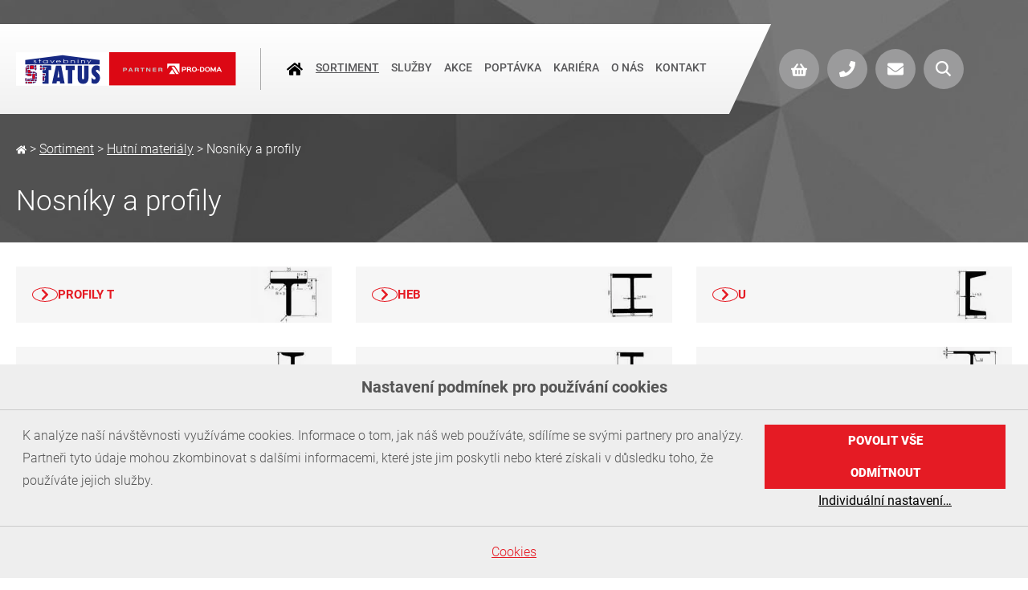

--- FILE ---
content_type: text/html; charset=utf-8
request_url: https://www.stavebninystatus.cz/sortiment/nosniky-a-profily-2203/
body_size: 6830
content:

<!doctype html>
<html lang="cs" class="page-p-front-catalog page-a-category">
<head>
	<meta charset="utf-8">
	<meta name="viewport" content="width=device-width, initial-scale=1">
<link crossorigin="anonymous" rel="preload" href="/assets/libs/fonts/roboto-18/300.woff2" as="font" type="font/woff2">
<link crossorigin="anonymous" rel="preload" href="/assets/libs/fonts/roboto-18/500.woff2" as="font" type="font/woff2">
<link crossorigin="anonymous" rel="preload" href="/assets/libs/fonts/roboto-18/700.woff2" as="font" type="font/woff2">
<link crossorigin="anonymous" rel="preload" href="/assets/libs/fonts/roboto-18/900.woff2" as="font" type="font/woff2">
<link crossorigin="anonymous" rel="preload" href="/assets/libs/fonts/roboto-18/regular.woff2" as="font" type="font/woff2">
	<title id="snippet--title">Nosníky a profily | Stavebniny STATUS s.r.o.</title>
	<script nonce="v1gzTvgu8DfcUfYIbSgo1A==">
		document.documentElement.classList.add('js'); window._stack = []; window.Nelson = { urlRoot: "/" };
	</script>

<script defer nonce="v1gzTvgu8DfcUfYIbSgo1A==" src="/cache/scripts/front.head-bb87b8650e6f.js?1710312609"></script>
<link rel="stylesheet" type="text/css" nonce="v1gzTvgu8DfcUfYIbSgo1A==" href="/cache/scripts/front.screen-843532cf5b09.css?1710312609">
	
	

	<meta name="author" content="MEDIA FACTORY Czech Republic a. s.">
	<meta name="copyright" content="PRO-DOMA, SE">
	<meta name="robots" content="index, follow">
	<meta property="og:url" content="https://www.stavebninystatus.cz/sortiment/nosniky-a-profily-2203/">
	<meta property="og:type" content="website">
	<meta property="og:site_name" content="Stavebniny STATUS s.r.o.">
	<meta name="twitter:card" content="summary">
	<link href="/favicon.ico" rel="shortcut icon" type="image/x-icon">
	<link rel="canonical" href="https://www.stavebninystatus.cz/sortiment/nosniky-a-profily-2203/">
</head>
<body>
<style type="text/css" nonce="v1gzTvgu8DfcUfYIbSgo1A==">.cookie-consent{--gap:2ch;--border:1px solid rgba(0,0,0,.15);box-sizing:border-box;position:fixed;z-index:10;bottom:0;left:0;width:100%;max-height:100vh;overflow-y:auto;background:#eee}.cookie-consent__header{padding:var(--gap);text-align:center;border-bottom:var(--border)}.cookie-consent__title{margin:0;font-size:20px;line-height:1}.cookie-consent__body{padding:var(--gap)}.cookie-consent__footer{padding:var(--gap);text-align:center;border-top:var(--border)}.cookie-consent-links__items{display:flex;flex-wrap:wrap;justify-content:center;gap:2ch;margin:0;padding:0}.cookie-consent-links__i{margin:0;padding:0;list-style:none}</style> <noscript> <style nonce="v1gzTvgu8DfcUfYIbSgo1A=="> .cookie-consent { display: none; } </style> </noscript> <div class="cookie-consent" id="cookieConsent"> <div class="cookie-consent__box"> <div class="cookie-consent__header"> <div class="content-area"> <h2 class="cookie-consent__title"> Nastavení podmínek pro používání cookies </h2> </div> </div> <div class="cookie-consent__body"> <div class="content-area"> <style type="text/css" nonce="v1gzTvgu8DfcUfYIbSgo1A==">.cookie-settings-form{--gap:2ch}.cookie-settings-form__box{display:flex;gap:var(--gap)}@media screen and (max-width:649px){.cookie-settings-form__box{flex-direction:column}}.cookie-settings-form__body{flex:2 1 auto;display:flex;flex-direction:column;gap:var(--gap)}.cookie-settings-form__controls{min-width:300px}.cookie-settings-form--standalone{--border:1px solid rgba(0,0,0,.15)}.cookie-settings-form--standalone .cookie-settings-form__header{padding:var(--gap);text-align:center;border-bottom:var(--border)}.cookie-settings-form--standalone .cookie-settings-form__title{margin:0;font-size:20px;line-height:1}.cookie-settings-form--standalone .cookie-settings-form__box{padding:var(--gap)}.cookie-settings-form-levels__items{display:flex;flex-direction:column;gap:2ch;margin:0;padding:0}.cookie-settings-form-levels__i{margin:0;padding:0;list-style:none}.cookie-settings-form-levels__submit{margin-top:var(--gap)}.cookie-settings-form-level__control label{display:inline-flex;align-items:center;gap:.5ch}.cookie-settings-form-controls__items{display:flex;flex-wrap:wrap;flex-direction:column;gap:var(--gap);margin:0;padding:0}.cookie-settings-form-controls__i{margin:0;padding:0;list-style:none}.cookie-settings-form-control{width:100%;cursor:pointer}@media screen and (min-width:650px){.cookie-settings-form-control--custom{width:auto}}.cookie-settings-form-control--plain{padding:0;border:0;background:0 0;text-decoration:underline}.cookie-settings-form-control--plain:hover,.cookie-settings-form-control--plain:focus-visible{background:0 0;text-decoration:none}</style> <div class="cookie-settings-form cookie-settings-form--popup"> <form class="cookie-settings-form__box" action="/sortiment/nosniky-a-profily-2203/" method="post" id="frm-cookieConsent-cookieSettingsForm-cookieSettingsForm"> <div class="cookie-settings-form__body"> <div class="cookie-settings-form__text" id="cookieConsent-cookieSettingsForm-info"> K analýze naší návštěvnosti využíváme cookies. Informace o tom, jak náš web používáte, sdílíme se svými partnery pro analýzy. Partneři tyto údaje mohou zkombinovat s dalšími informacemi, které jste jim poskytli nebo které získali v důsledku toho, že používáte jejich služby. </div> <div class="cookie-settings-form-levels" id="cookieConsent-cookieSettingsForm-levels" hidden> <ul class="cookie-settings-form-levels__items"> <li class="cookie-settings-form-levels__i"> <div class="cookie-settings-form-level"> <div class="cookie-settings-form-level__control"> <label for="frm-cookieConsent-cookieSettingsForm-cookieSettingsForm-canUseLevel1"><input type="checkbox" name="canUseLevel1" id="frm-cookieConsent-cookieSettingsForm-cookieSettingsForm-canUseLevel1" required disabled data-nette-rules='[{"op":":filled","msg":"Nezbytné: pole je povinné."}]' checked>Nezbytné</label> </div> <div class="cookie-settings-form-level__info"> Nezbytné cookies pomáhají, aby byla webová stránka použitelná tak, že umožní základní funkce jako navigace stránky a přístup k zabezpečeným sekcím webové stránky. Webová stránka nemůže správně fungovat bez těchto cookies. </div> </div> </li> <li class="cookie-settings-form-levels__i"> <div class="cookie-settings-form-level"> <div class="cookie-settings-form-level__control"> <label for="frm-cookieConsent-cookieSettingsForm-cookieSettingsForm-canUseLevel2"><input type="checkbox" name="canUseLevel2" id="frm-cookieConsent-cookieSettingsForm-cookieSettingsForm-canUseLevel2">Analytické a preferenční</label> </div> <div class="cookie-settings-form-level__info"> Analytické cookies pomáhají majitelům webových stránek, aby porozuměli, jak návštěvníci používají webové stránky. Anonymně sbírají a sdělují informace. Preferenční cookies umožňují, aby si webová stránka zapamatovala informace, které mění, jak se webová stránka chová nebo jak vypadá. Je to například preferovaný jazyk nebo region, kde se nacházíte. </div> </div> </li> </ul> <div class="cookie-settings-form-levels__submit"> <button class="btn btn--minor cookie-settings-form-control cookie-settings-form-control--custom" type="submit" name="submitCustom" value="Uložit vlastní výběr"> Uložit vlastní výběr </button> </div> </div> </div> <div class="cookie-settings-form__controls cookie-settings-form-controls"> <ul class="cookie-settings-form-controls__items"> <li class="cookie-settings-form-controls__i"> <button class="btn btn--minor cookie-settings-form-control" type="submit" name="submitAll" value="Povolit vše"> Povolit vše </button> </li> <li class="cookie-settings-form-controls__i"> <button class="btn btn--minor cookie-settings-form-control" type="submit" name="submitLevel1" value="Odmítnout"> Odmítnout </button> </li> <li class="cookie-settings-form-controls__i" id="cookieConsent-cookieSettingsForm-individual" > <button class="cookie-settings-form-control cookie-settings-form-control--plain" type="button"> Individuální nastavení&hellip; </button> </li> </ul> </div> <input type="hidden" name="_do" value="cookieConsent-cookieSettingsForm-cookieSettingsForm-submit"><!--[if IE]><input type=IEbug disabled style="display:none"><![endif]--> </form> </div> <script nonce="v1gzTvgu8DfcUfYIbSgo1A==">
(function() { const info = document.getElementById("cookieConsent-cookieSettingsForm" + '-info'); const levels = document.getElementById("cookieConsent-cookieSettingsForm" + '-levels'); const individual = document.getElementById("cookieConsent-cookieSettingsForm" + '-individual'); individual.querySelector('button').addEventListener('click', function(e) { levels.hidden = false; individual.hidden = true; info.hidden = true; }, false); })();
</script> </div> </div> <div class="cookie-consent__footer"> <div class="content-area"> <div class="cookie-consent-links"> <ul class="cookie-consent-links__items"> <li class="cookie-consent-links__i"> <a href="/soukromi/cookies/"> Cookies </a> </li> </ul> </div> </div> </div> </div> </div>

	<div class="page c-page">
		<header class="page-header c-page-header">
			<div class="page-header-box c-page-header-box">
				<div class="c-header-strip">
					<div class="c-header-strip__box content-area">
						<div class="c-header-strip__main">

							<div class="c-project-logos">
								<a class="c-project-logos__box" href="/">
									<span class="c-partner-logo">
										<img
												  title="Nový projekt"
												  alt="Nový projekt"
												  width="116"
												  height="42"
											src="/storage/Store_Store/1-2000/1-logo-partnerske-logo-status-vedle-sebe1.svg">
									</span>
									<span class="c-prodoma-partner-logo">
										<img src="/assets/front/logo-prodoma-partner.svg?v=2"
											  alt="PRO-DOMA PARTNER" width="158" height="42">
									</span>
								</a>

								<div class="c-hamburger-toggle">
									<span class="c-hamburger-toggle__label">Menu ►</span>
									<button class="c-hamburger-toggle__button">
										<svg xmlns="http://www.w3.org/2000/svg" xmlns:xlink="http://www.w3.org/1999/xlink" xmlns:serif="http://www.serif.com/" width="16" height="14" viewBox="0 0 33 27" version="1.1" xml:space="preserve" style="fill-rule:evenodd;clip-rule:evenodd;stroke-linejoin:round;stroke-miterlimit:1.41421;"><path d="M32.143,22.768l0,2.678c0,0.363 -0.133,0.677 -0.398,0.942c-0.265,0.265 -0.579,0.398 -0.941,0.398l-29.465,0c-0.362,0 -0.676,-0.133 -0.941,-0.398c-0.265,-0.265 -0.398,-0.579 -0.398,-0.942l0,-2.678c0,-0.363 0.133,-0.677 0.398,-0.942c0.265,-0.265 0.579,-0.397 0.941,-0.397l29.465,0c0.362,0 0.676,0.132 0.941,0.397c0.265,0.265 0.398,0.579 0.398,0.942Zm0,-10.714l0,2.678c0,0.363 -0.133,0.677 -0.398,0.942c-0.265,0.265 -0.579,0.397 -0.941,0.397l-29.465,0c-0.362,0 -0.676,-0.132 -0.941,-0.397c-0.265,-0.265 -0.398,-0.579 -0.398,-0.942l0,-2.678c0,-0.363 0.133,-0.677 0.398,-0.942c0.265,-0.265 0.579,-0.398 0.941,-0.398l29.465,0c0.362,0 0.676,0.133 0.941,0.398c0.265,0.265 0.398,0.579 0.398,0.942Zm0,-10.715l0,2.679c0,0.363 -0.133,0.676 -0.398,0.942c-0.265,0.265 -0.579,0.397 -0.941,0.397l-29.465,0c-0.362,0 -0.676,-0.132 -0.941,-0.397c-0.265,-0.266 -0.398,-0.579 -0.398,-0.942l0,-2.679c0,-0.362 0.133,-0.676 0.398,-0.941c0.265,-0.265 0.579,-0.398 0.941,-0.398l29.465,0c0.362,0 0.676,0.133 0.941,0.398c0.265,0.265 0.398,0.579 0.398,0.941Z" style="fill-rule:nonzero;"></path></svg>

									</button>
								</div>
							</div>

						</div>
						<div class="c-header-strip__aside">

							<div class="c-header-strip__inner">
								<div class="c-main-menu">


<nav class="menu-main"><ul class="i-l1"><li class="i-l1 i-uvod"><a href="/" class="i-l1">Úvod</a></li><li class="i-l1 i-sortiment active"><a href="/sortiment/" class="i-l1">Sortiment</a></li><li class="i-l1 i-sluzby"><a href="/sluzby/" class="i-l1">Služby</a></li><li class="i-l1 i-akce"><a href="/akce/" class="i-l1">Akce</a></li><li class="i-l1 i-poptavka"><a href="/poptavka/" class="i-l1">Poptávka</a></li><li class="i-l1 i-kariera"><a href="/kariera/" class="i-l1">Kariéra</a></li><li class="i-l1 i-o-nas"><a href="/o-nas/" class="i-l1">O nás</a></li><li class="i-l1 i-kontakt"><a href="/kontakt/" class="i-l1">Kontakt</a></li></ul></nav>
								</div>
							</div>

							<div class="c-header-strip__outer">
								<div class="c-quickcontact">
									<ul class="c-quickcontact__items">
										<li class="c-quickcontact__i">
											<div class="minibasket" id="snippet--miniBasket">
												<a title="Poptávkový košík" class="minibasket__box" href="/basket/">
													<span class="minibasket__part minibasket__icon">
														<svg xmlns="http://www.w3.org/2000/svg" viewBox="0 0 576 512" width="20" height="20"><path d="M576 216v16c0 13.255-10.745 24-24 24h-8l-26.113 182.788C514.509 462.435 494.257 480 470.37 480H105.63c-23.887 0-44.139-17.565-47.518-41.212L32 256h-8c-13.255 0-24-10.745-24-24v-16c0-13.255 10.745-24 24-24h67.341l106.78-146.821c10.395-14.292 30.407-17.453 44.701-7.058 14.293 10.395 17.453 30.408 7.058 44.701L170.477 192h235.046L326.12 82.821c-10.395-14.292-7.234-34.306 7.059-44.701 14.291-10.395 34.306-7.235 44.701 7.058L484.659 192H552c13.255 0 24 10.745 24 24zM312 392V280c0-13.255-10.745-24-24-24s-24 10.745-24 24v112c0 13.255 10.745 24 24 24s24-10.745 24-24zm112 0V280c0-13.255-10.745-24-24-24s-24 10.745-24 24v112c0 13.255 10.745 24 24 24s24-10.745 24-24zm-224 0V280c0-13.255-10.745-24-24-24s-24 10.745-24 24v112c0 13.255 10.745 24 24 24s24-10.745 24-24z"></path></svg>

													</span>
												</a>
											</div>
										</li>
										<li class="c-quickcontact__i">
											<a href="tel:+420 777 755 215" title="Telefon">
												<svg xmlns="http://www.w3.org/2000/svg" viewBox="0 0 512 512" width="20" height="20"><path d="M493.4 24.6l-104-24c-11.3-2.6-22.9 3.3-27.5 13.9l-48 112c-4.2 9.8-1.4 21.3 6.9 28l60.6 49.6c-36 76.7-98.9 140.5-177.2 177.2l-49.6-60.6c-6.8-8.3-18.2-11.1-28-6.9l-112 48C3.9 366.5-2 378.1.6 389.4l24 104C27.1 504.2 36.7 512 48 512c256.1 0 464-207.5 464-464 0-11.2-7.7-20.9-18.6-23.4z"></path></svg>

											</a>
										</li>
										<li class="c-quickcontact__i">
											<a href="mailto:pelhrimov@status.cz" title="E-mail">
												<svg xmlns="http://www.w3.org/2000/svg" viewBox="0 0 512 512" width="20" height="20"><path d="M502.3 190.8c3.9-3.1 9.7-.2 9.7 4.7V400c0 26.5-21.5 48-48 48H48c-26.5 0-48-21.5-48-48V195.6c0-5 5.7-7.8 9.7-4.7 22.4 17.4 52.1 39.5 154.1 113.6 21.1 15.4 56.7 47.8 92.2 47.6 35.7.3 72-32.8 92.3-47.6 102-74.1 131.6-96.3 154-113.7zM256 320c23.2.4 56.6-29.2 73.4-41.4 132.7-96.3 142.8-104.7 173.4-128.7 5.8-4.5 9.2-11.5 9.2-18.9v-19c0-26.5-21.5-48-48-48H48C21.5 64 0 85.5 0 112v19c0 7.4 3.4 14.3 9.2 18.9 30.6 23.9 40.7 32.4 173.4 128.7 16.8 12.2 50.2 41.8 73.4 41.4z"></path></svg>

											</a>
										</li>
										<li class="c-quickcontact__i">
											<a title="Vyhledávání" href="/vyhledavani/">
												<svg xmlns="http://www.w3.org/2000/svg" xmlns:xlink="http://www.w3.org/1999/xlink" width="20" height="20" viewBox="0 0 18 18" version="1.1" xml:space="preserve" style="fill-rule:evenodd;clip-rule:evenodd;stroke-linejoin:round;stroke-miterlimit:1.41421;"><path d="M11.39,12.804c-0.463,0.35 -0.969,0.643 -1.503,0.869c-0.861,0.363 -1.791,0.553 -2.725,0.559c-0.935,0.006 -1.869,-0.172 -2.736,-0.526c-0.821,-0.336 -1.577,-0.827 -2.219,-1.439c-0.61,-0.581 -1.115,-1.27 -1.486,-2.026c-0.321,-0.657 -0.539,-1.363 -0.645,-2.087c-0.112,-0.76 -0.1,-1.539 0.035,-2.296c0.121,-0.675 0.34,-1.332 0.649,-1.944c0.36,-0.713 0.841,-1.364 1.416,-1.919c0.565,-0.546 1.221,-0.997 1.933,-1.33c0.583,-0.272 1.202,-0.464 1.837,-0.569c0.341,-0.056 0.687,-0.087 1.033,-0.094c0.061,-0.001 0.122,-0.002 0.183,-0.002c0.347,0.004 0.694,0.03 1.037,0.082c0.637,0.097 1.26,0.282 1.846,0.547c0.73,0.33 1.402,0.784 1.981,1.336c0.568,0.542 1.046,1.176 1.408,1.873c0.315,0.607 0.542,1.26 0.671,1.932c0.145,0.755 0.166,1.534 0.064,2.296c-0.096,0.726 -0.306,1.435 -0.62,2.097c-0.205,0.433 -0.455,0.844 -0.745,1.227l4.466,4.466l-1.414,1.414l-4.466,-4.466Zm-4.307,-10.804c-0.25,0.003 -0.5,0.021 -0.747,0.059c-0.457,0.07 -0.904,0.202 -1.325,0.393c-0.506,0.228 -0.973,0.54 -1.38,0.919c-0.413,0.384 -0.762,0.837 -1.028,1.334c-0.232,0.433 -0.4,0.898 -0.499,1.379c-0.117,0.574 -0.135,1.169 -0.054,1.749c0.071,0.51 0.22,1.008 0.441,1.473c0.26,0.547 0.618,1.048 1.051,1.471c0.457,0.446 0.996,0.805 1.583,1.054c0.619,0.261 1.287,0.397 1.958,0.401c0.673,0.004 1.344,-0.123 1.967,-0.378c0.581,-0.237 1.117,-0.583 1.574,-1.013c0.448,-0.423 0.82,-0.926 1.091,-1.479c0.226,-0.462 0.381,-0.957 0.458,-1.465c0.087,-0.569 0.078,-1.153 -0.026,-1.719c-0.09,-0.483 -0.25,-0.953 -0.474,-1.39c-0.262,-0.512 -0.611,-0.979 -1.027,-1.375c-0.402,-0.383 -0.865,-0.701 -1.368,-0.935c-0.418,-0.196 -0.863,-0.333 -1.318,-0.409c-0.246,-0.04 -0.495,-0.062 -0.744,-0.068c-0.044,-0.001 -0.089,-0.001 -0.133,-0.001Z"></path></svg>

											</a>
										</li>
									</ul>
								</div>
							</div>

						</div>
					</div>
				</div>


				<div class="c-subheader">
						<div class="c-subheader__box content-area">
							<div class="breadcrumbs"><a href="/" title="Úvod" class="i i-root"><svg xmlns="http://www.w3.org/2000/svg" viewBox="0 0 576 512" width="13" height="15"><path d="M488 312.7V456c0 13.3-10.7 24-24 24H348c-6.6 0-12-5.4-12-12V356c0-6.6-5.4-12-12-12h-72c-6.6 0-12 5.4-12 12v112c0 6.6-5.4 12-12 12H112c-13.3 0-24-10.7-24-24V312.7c0-3.6 1.6-7 4.4-9.3l188-154.8c4.4-3.6 10.8-3.6 15.3 0l188 154.8c2.7 2.3 4.3 5.7 4.3 9.3zm83.6-60.9L488 182.9V44.4c0-6.6-5.4-12-12-12h-56c-6.6 0-12 5.4-12 12V117l-89.5-73.7c-17.7-14.6-43.3-14.6-61 0L4.4 251.8c-5.1 4.2-5.8 11.8-1.6 16.9l25.5 31c4.2 5.1 11.8 5.8 16.9 1.6l235.2-193.7c4.4-3.6 10.8-3.6 15.3 0l235.2 193.7c5.1 4.2 12.7 3.5 16.9-1.6l25.5-31c4.2-5.2 3.4-12.7-1.7-16.9z"></path></svg></a> &gt;
	<span class="i"><a href="/sortiment/" title="Sortiment">Sortiment</a></span><span class="i">
		


		&gt;
		<a href="/sortiment/hutni-materialy-57/">Hutní materiály</a></span><span class="i">
		


		&gt;
Nosníky a profily	</span></div>


							<div class="page-title" id="snippet--page-title">
								<h1>Nosníky a profily</h1>
							</div>
						</div>
				</div>

			</div>
		</header>

		<main class="c-page-content">
			<div class="p-page-content__box">
	<div class="content-area offset">

<div class="categories">
	<div class="categories__items">
		<div class="categories__i category">
			<a href="/sortiment/profily-t-2192/" class="category__box">
				<div class="category__content">
					<span class="category__arrow" aria-hidden="true">
						<svg xmlns="http://www.w3.org/2000/svg" viewBox="0 0 320 512" width="10" height="16" fill="currentColor"><path d="M285.476 272.971L91.132 467.314c-9.373 9.373-24.569 9.373-33.941 0l-22.667-22.667c-9.357-9.357-9.375-24.522-.04-33.901L188.505 256 34.484 101.255c-9.335-9.379-9.317-24.544.04-33.901l22.667-22.667c9.373-9.373 24.569-9.373 33.941 0L285.475 239.03c9.373 9.372 9.373 24.568.001 33.941z"></path></svg>

					</span>
					<h3 class="category__title">Profily T</h3>
				</div>
				<div class="category__image">
					<img src="/ir/c100xc70/storage/PpCatalog_Category/2001-4000/2192-icon-icon.jpg" width="100" height="70" alt="Profily T" class="fill">
				</div>
			</a>
		</div>

		<div class="categories__i category">
			<a href="/sortiment/heb-2752/" class="category__box">
				<div class="category__content">
					<span class="category__arrow" aria-hidden="true">
						<svg xmlns="http://www.w3.org/2000/svg" viewBox="0 0 320 512" width="10" height="16" fill="currentColor"><path d="M285.476 272.971L91.132 467.314c-9.373 9.373-24.569 9.373-33.941 0l-22.667-22.667c-9.357-9.357-9.375-24.522-.04-33.901L188.505 256 34.484 101.255c-9.335-9.379-9.317-24.544.04-33.901l22.667-22.667c9.373-9.373 24.569-9.373 33.941 0L285.475 239.03c9.373 9.372 9.373 24.568.001 33.941z"></path></svg>

					</span>
					<h3 class="category__title">HEB</h3>
				</div>
				<div class="category__image">
					<img src="/ir/c100xc70/storage/PpCatalog_Category/2001-4000/2752-icon-icon.jpg" width="100" height="70" alt="HEB" class="fill">
				</div>
			</a>
		</div>

		<div class="categories__i category">
			<a href="/sortiment/u-2753/" class="category__box">
				<div class="category__content">
					<span class="category__arrow" aria-hidden="true">
						<svg xmlns="http://www.w3.org/2000/svg" viewBox="0 0 320 512" width="10" height="16" fill="currentColor"><path d="M285.476 272.971L91.132 467.314c-9.373 9.373-24.569 9.373-33.941 0l-22.667-22.667c-9.357-9.357-9.375-24.522-.04-33.901L188.505 256 34.484 101.255c-9.335-9.379-9.317-24.544.04-33.901l22.667-22.667c9.373-9.373 24.569-9.373 33.941 0L285.475 239.03c9.373 9.372 9.373 24.568.001 33.941z"></path></svg>

					</span>
					<h3 class="category__title">U</h3>
				</div>
				<div class="category__image">
					<img src="/ir/c100xc70/storage/PpCatalog_Category/2001-4000/2753-icon-icon.jpg" width="100" height="70" alt="U" class="fill">
				</div>
			</a>
		</div>

		<div class="categories__i category">
			<a href="/sortiment/i-2754/" class="category__box">
				<div class="category__content">
					<span class="category__arrow" aria-hidden="true">
						<svg xmlns="http://www.w3.org/2000/svg" viewBox="0 0 320 512" width="10" height="16" fill="currentColor"><path d="M285.476 272.971L91.132 467.314c-9.373 9.373-24.569 9.373-33.941 0l-22.667-22.667c-9.357-9.357-9.375-24.522-.04-33.901L188.505 256 34.484 101.255c-9.335-9.379-9.317-24.544.04-33.901l22.667-22.667c9.373-9.373 24.569-9.373 33.941 0L285.475 239.03c9.373 9.372 9.373 24.568.001 33.941z"></path></svg>

					</span>
					<h3 class="category__title">I</h3>
				</div>
				<div class="category__image">
					<img src="/ir/c100xc70/storage/PpCatalog_Category/2001-4000/2754-icon-icon.jpg" width="100" height="70" alt="I" class="fill">
				</div>
			</a>
		</div>

		<div class="categories__i category">
			<a href="/sortiment/ipe-2755/" class="category__box">
				<div class="category__content">
					<span class="category__arrow" aria-hidden="true">
						<svg xmlns="http://www.w3.org/2000/svg" viewBox="0 0 320 512" width="10" height="16" fill="currentColor"><path d="M285.476 272.971L91.132 467.314c-9.373 9.373-24.569 9.373-33.941 0l-22.667-22.667c-9.357-9.357-9.375-24.522-.04-33.901L188.505 256 34.484 101.255c-9.335-9.379-9.317-24.544.04-33.901l22.667-22.667c9.373-9.373 24.569-9.373 33.941 0L285.475 239.03c9.373 9.372 9.373 24.568.001 33.941z"></path></svg>

					</span>
					<h3 class="category__title">IPE</h3>
				</div>
				<div class="category__image">
					<img src="/ir/c100xc70/storage/PpCatalog_Category/2001-4000/2755-icon-icon.jpg" width="100" height="70" alt="IPE" class="fill">
				</div>
			</a>
		</div>

		<div class="categories__i category">
			<a href="/sortiment/hea-2756/" class="category__box">
				<div class="category__content">
					<span class="category__arrow" aria-hidden="true">
						<svg xmlns="http://www.w3.org/2000/svg" viewBox="0 0 320 512" width="10" height="16" fill="currentColor"><path d="M285.476 272.971L91.132 467.314c-9.373 9.373-24.569 9.373-33.941 0l-22.667-22.667c-9.357-9.357-9.375-24.522-.04-33.901L188.505 256 34.484 101.255c-9.335-9.379-9.317-24.544.04-33.901l22.667-22.667c9.373-9.373 24.569-9.373 33.941 0L285.475 239.03c9.373 9.372 9.373 24.568.001 33.941z"></path></svg>

					</span>
					<h3 class="category__title">HEA</h3>
				</div>
				<div class="category__image">
					<img src="/ir/c100xc70/storage/PpCatalog_Category/2001-4000/2756-icon-icon.jpg" width="100" height="70" alt="HEA" class="fill">
				</div>
			</a>
		</div>

		<div class="categories__i category">
			<a href="/sortiment/upe-2757/" class="category__box">
				<div class="category__content">
					<span class="category__arrow" aria-hidden="true">
						<svg xmlns="http://www.w3.org/2000/svg" viewBox="0 0 320 512" width="10" height="16" fill="currentColor"><path d="M285.476 272.971L91.132 467.314c-9.373 9.373-24.569 9.373-33.941 0l-22.667-22.667c-9.357-9.357-9.375-24.522-.04-33.901L188.505 256 34.484 101.255c-9.335-9.379-9.317-24.544.04-33.901l22.667-22.667c9.373-9.373 24.569-9.373 33.941 0L285.475 239.03c9.373 9.372 9.373 24.568.001 33.941z"></path></svg>

					</span>
					<h3 class="category__title">UPE</h3>
				</div>
				<div class="category__image">
					<img src="/ir/c100xc70/storage/PpCatalog_Category/2001-4000/2757-icon-icon.jpg" width="100" height="70" alt="UPE" class="fill">
				</div>
			</a>
		</div>

	</div>
</div>


	</div>
			</div>
		</main>


		<footer class="c-page-footer">
			<div class="content-area">
				<div class="c-page-footer__box offset">

<div class="c-footer-contacts">
	<h2 class="c-footer-contacts__title">Ozvěte se nám</h2>

	<ul class="c-footer-contacts__items">
		<li class="c-footer-contacts__i c-footer-contact">
			<div class="c-footer-contact__icon">
				<svg xmlns="http://www.w3.org/2000/svg" viewBox="0 0 512 512" width="35" height="35" fill="#fff"><path d="M493.4 24.6l-104-24c-11.3-2.6-22.9 3.3-27.5 13.9l-48 112c-4.2 9.8-1.4 21.3 6.9 28l60.6 49.6c-36 76.7-98.9 140.5-177.2 177.2l-49.6-60.6c-6.8-8.3-18.2-11.1-28-6.9l-112 48C3.9 366.5-2 378.1.6 389.4l24 104C27.1 504.2 36.7 512 48 512c256.1 0 464-207.5 464-464 0-11.2-7.7-20.9-18.6-23.4z"></path></svg>

			</div>
			<div class="c-footer-contact_aside">
				<span class="c-footer-contact__label">Tel.:</span>
				<span class="c-footer-contact__value">+420 777 755 215</span>
			</div>
		</li>
		<li class="c-footer-contacts__i c-footer-contact">
			<div class="c-footer-contact__icon">
				<svg xmlns="http://www.w3.org/2000/svg" viewBox="0 0 512 512" width="35" height="35" fill="#fff"><path d="M502.3 190.8c3.9-3.1 9.7-.2 9.7 4.7V400c0 26.5-21.5 48-48 48H48c-26.5 0-48-21.5-48-48V195.6c0-5 5.7-7.8 9.7-4.7 22.4 17.4 52.1 39.5 154.1 113.6 21.1 15.4 56.7 47.8 92.2 47.6 35.7.3 72-32.8 92.3-47.6 102-74.1 131.6-96.3 154-113.7zM256 320c23.2.4 56.6-29.2 73.4-41.4 132.7-96.3 142.8-104.7 173.4-128.7 5.8-4.5 9.2-11.5 9.2-18.9v-19c0-26.5-21.5-48-48-48H48C21.5 64 0 85.5 0 112v19c0 7.4 3.4 14.3 9.2 18.9 30.6 23.9 40.7 32.4 173.4 128.7 16.8 12.2 50.2 41.8 73.4 41.4z"></path></svg>

			</div>
			<div class="c-footer-contact_aside">
				<span class="c-footer-contact__label">E-mail:</span>
				<span class="c-footer-contact__value">
					<a href="mailto:XXsochor@status.cz">pelhrimov@status.cz</a>
				</span>
			</div>
		</li>
	</ul>
</div>
				</div>
			</div>
		</footer>
		<div class="c-page-subfooter">
			<div class="content-area">
				<div class="c-page-subfooter__box">
					<div class="c-page-copyright">&copy; 2026 Stavebniny STATUS s.r.o.</div>
					<div class="c-page-developer">
						<a target="_blank" rel="noopener" href="https://www.mediafactory.cz" title="Webdesign by MEDIA FACTORY Czech Republic a. s.">
							MEDIA FACTORY Czech Republic a. s.
						</a>
					</div>
				</div>
			</div>
		</div>
	</div>

	<div class="layer">
		<div class="layer-box content-area">
			<div class="flash-messages" id="snippet--flash-messages">
				<ul class="flash-messages__items">
				</ul>
			</div>
		</div>
	</div>

<div class="c-float-banner">
	<div class="c-float-banner__box">
		<h2 class="c-float-banner__title">
			Poptejte nás
			<span class="c-float-banner__title-icon">
				<svg xmlns="http://www.w3.org/2000/svg" viewBox="0 0 320 512" width="32" height="20" fill="#fff"><path d="M177 159.7l136 136c9.4 9.4 9.4 24.6 0 33.9l-22.6 22.6c-9.4 9.4-24.6 9.4-33.9 0L160 255.9l-96.4 96.4c-9.4 9.4-24.6 9.4-33.9 0L7 329.7c-9.4-9.4-9.4-24.6 0-33.9l136-136c9.4-9.5 24.6-9.5 34-.1z"></path></svg>

			</span>
		</h2>
		<ul class="c-float-banner__items">
			<li class="c-float-banner__i">
				<svg xmlns="http://www.w3.org/2000/svg" viewBox="0 0 256 512" width="24" height="15" fill="#fff"><path d="M224.3 273l-136 136c-9.4 9.4-24.6 9.4-33.9 0l-22.6-22.6c-9.4-9.4-9.4-24.6 0-33.9l96.4-96.4-96.4-96.4c-9.4-9.4-9.4-24.6 0-33.9L54.3 103c9.4-9.4 24.6-9.4 33.9 0l136 136c9.5 9.4 9.5 24.6.1 34z"></path></svg>

				<a href="/poptavka/">Nezávazná poptávka</a>
			</li>
		</ul>
	</div>
</div>

<script nonce="v1gzTvgu8DfcUfYIbSgo1A==">
	_stack.push(function() {
		$(".c-float-banner__title").on('click', function() {
			$(".c-float-banner").toggleClass("c-float-banner--open");
		});
	});
</script>
	
</body>
</html>


--- FILE ---
content_type: image/svg+xml
request_url: https://www.stavebninystatus.cz/storage/Store_Store/1-2000/1-logo-partnerske-logo-status-vedle-sebe1.svg
body_size: 7756
content:
<?xml version="1.0" encoding="utf-8"?>
<!-- Generator: Adobe Illustrator 22.1.0, SVG Export Plug-In . SVG Version: 6.00 Build 0)  -->
<svg version="1.1" id="Vrstva_1" xmlns="http://www.w3.org/2000/svg" xmlns:xlink="http://www.w3.org/1999/xlink" x="0px" y="0px"
	 viewBox="0 0 158.3 56.7" style="enable-background:new 0 0 158.3 56.7;" xml:space="preserve">
<style type="text/css">
	.st0{fill:#FFFFFF;}
	.st1{fill:#172983;}
	.st2{clip-path:url(#SVGID_2_);fill:#172983;}
	.st3{clip-path:url(#SVGID_4_);fill:#E2001A;}
	.st4{clip-path:url(#SVGID_6_);fill:#172983;}
	.st5{clip-path:url(#SVGID_8_);fill:#E2001A;}
	.st6{clip-path:url(#SVGID_10_);fill:#172983;}
	.st7{clip-path:url(#SVGID_12_);fill:#E2001A;}
	.st8{clip-path:url(#SVGID_14_);fill:#172983;}
	.st9{clip-path:url(#SVGID_16_);fill:#E2001A;}
	.st10{clip-path:url(#SVGID_18_);fill:#172983;}
	.st11{clip-path:url(#SVGID_20_);fill:#E2001A;}
	.st12{clip-path:url(#SVGID_22_);fill:#172983;}
	.st13{clip-path:url(#SVGID_24_);fill:#E2001A;}
	.st14{clip-path:url(#SVGID_26_);fill:#172983;}
	.st15{clip-path:url(#SVGID_28_);fill:#E2001A;}
	.st16{clip-path:url(#SVGID_30_);fill:#172983;}
	.st17{clip-path:url(#SVGID_32_);fill:#E2001A;}
	.st18{clip-path:url(#SVGID_34_);fill:#172983;}
	.st19{clip-path:url(#SVGID_36_);fill:#172983;}
	.st20{clip-path:url(#SVGID_38_);fill:#E2001A;}
	.st21{clip-path:url(#SVGID_40_);fill:#172983;}
	.st22{clip-path:url(#SVGID_42_);fill:#E2001A;}
	.st23{clip-path:url(#SVGID_44_);fill:#172983;}
	.st24{clip-path:url(#SVGID_46_);fill:#E2001A;}
	.st25{clip-path:url(#SVGID_48_);fill:#172983;}
	.st26{clip-path:url(#SVGID_50_);fill:#E2001A;}
	.st27{clip-path:url(#SVGID_52_);fill:#172983;}
	.st28{clip-path:url(#SVGID_54_);fill:#E2001A;}
	.st29{clip-path:url(#SVGID_56_);fill:#172983;}
	.st30{clip-path:url(#SVGID_58_);fill:#E2001A;}
	.st31{clip-path:url(#SVGID_60_);fill:#172983;}
	.st32{clip-path:url(#SVGID_62_);fill:#E2001A;}
	.st33{clip-path:url(#SVGID_64_);fill:#172983;}
	.st34{clip-path:url(#SVGID_66_);fill:#E2001A;}
	.st35{clip-path:url(#SVGID_68_);fill:#172983;}
	.st36{clip-path:url(#SVGID_70_);fill:#E2001A;}
	.st37{clip-path:url(#SVGID_72_);fill:#172983;}
	.st38{clip-path:url(#SVGID_74_);fill:#E2001A;}
	.st39{clip-path:url(#SVGID_76_);fill:#172983;}
	.st40{clip-path:url(#SVGID_78_);fill:#E2001A;}
	.st41{clip-path:url(#SVGID_80_);fill:#172983;}
	.st42{clip-path:url(#SVGID_82_);fill:#E2001A;}
	.st43{clip-path:url(#SVGID_84_);fill:#172983;}
	.st44{clip-path:url(#SVGID_86_);fill:#E2001A;}
	.st45{clip-path:url(#SVGID_88_);fill:#172983;}
	.st46{clip-path:url(#SVGID_90_);fill:#E2001A;}
	.st47{clip-path:url(#SVGID_92_);fill:#172983;}
	.st48{clip-path:url(#SVGID_94_);fill:#E2001A;}
	.st49{clip-path:url(#SVGID_96_);fill:#172983;}
	.st50{clip-path:url(#SVGID_98_);fill:#E2001A;}
	.st51{clip-path:url(#SVGID_100_);fill:#172983;}
	.st52{clip-path:url(#SVGID_102_);fill:#E2001A;}
	.st53{clip-path:url(#SVGID_104_);fill:#172983;}
	.st54{clip-path:url(#SVGID_106_);fill:#E2001A;}
	.st55{clip-path:url(#SVGID_108_);fill:#172983;}
	.st56{clip-path:url(#SVGID_110_);fill:#FFFFFF;}
</style>
<rect x="-0.4" class="st0" width="158.3" height="56.7"/>
<rect x="15.4" y="4.4" class="st0" width="127.1" height="50.6"/>
<polygon class="st1" points="15.6,20.4 15.6,12.9 78.9,4.7 78.9,4.7 142,12.9 142,20.4 "/>
<polygon class="st1" points="133.1,53.4 132.5,53.3 131.9,53.2 131.2,53.1 130.5,52.9 129.8,52.7 129.1,52.5 128.4,52.2 128.4,42.7 
	128.6,43.1 128.9,43.5 129.1,43.9 129.4,44.2 129.7,44.5 130,44.7 130.3,45 130.6,45.2 130.9,45.4 131.2,45.6 131.5,45.8 
	131.8,45.9 132.1,46 132.4,46 132.7,46.1 133,46.1 133.2,46.1 133.5,46.1 133.7,46 133.9,46 134.1,45.9 134.3,45.8 134.5,45.7 
	134.6,45.5 134.7,45.4 134.9,45.2 135,45.1 135.1,44.8 135.1,44.6 135.2,44.4 135.2,44.2 135.2,43.9 135.2,43.7 135.2,43.6 
	135.1,43.5 135.1,43.3 134.9,43 134.7,42.7 134.5,42.3 134.2,41.9 133.8,41.5 133.4,41.1 132.2,40 131.3,39.1 130.9,38.6 
	130.5,38.3 130.3,38 130.1,37.7 129.9,37.3 129.6,37 129.4,36.7 129.3,36.3 129.1,36 129,35.7 128.8,35.3 128.7,35 128.6,34.6 
	128.5,34.2 128.4,33.9 128.3,33.5 128.3,33.1 128.3,32.7 128.2,32.3 128.2,31.9 128.2,31.4 128.3,30.8 128.3,30.3 128.4,29.8 
	128.5,29.3 128.6,28.8 128.7,28.3 128.9,27.9 129,27.4 129.2,27 129.4,26.6 129.6,26.2 129.9,25.8 130.2,25.4 130.4,25 130.8,24.7 
	131.1,24.4 131.4,24.1 131.7,23.8 132,23.5 132.3,23.3 132.7,23.1 133.1,22.9 133.4,22.8 133.8,22.6 134.2,22.5 134.5,22.4 
	134.9,22.3 135.4,22.2 135.8,22.1 136.2,22.1 136.6,22.1 137.3,22.1 137.9,22.2 138.6,22.3 139.2,22.5 139.9,22.7 140.5,23 
	141.2,23.3 141.8,23.6 141.8,32.9 141.6,32.5 141.3,32.1 141,31.7 140.7,31.4 140.5,31.1 140.2,30.8 139.9,30.6 139.7,30.4 
	139.4,30.2 139.1,30.1 138.8,30 138.6,29.8 138.3,29.8 138,29.7 137.8,29.7 137.5,29.6 137.2,29.7 136.8,29.8 136.7,29.8 
	136.5,29.9 136.4,29.9 136.3,30 136.1,30.1 136,30.2 135.9,30.4 135.8,30.5 135.7,30.6 135.7,30.7 135.6,30.8 135.6,31 135.6,31.2 
	135.6,31.3 135.7,31.5 135.7,31.7 135.9,32.1 136.1,32.4 136.3,32.8 136.6,33.2 137,33.6 137.4,34 138.6,35.1 139.6,36 140,36.4 
	140.3,36.7 140.5,37 140.7,37.3 140.9,37.6 141.1,37.9 141.4,38.2 141.5,38.6 141.7,39 141.8,39.3 142,39.7 142.1,40 142.2,40.4 
	142.3,40.8 142.3,41.2 142.4,41.6 142.5,42.1 142.5,42.5 142.5,42.9 142.5,43.9 142.5,44.4 142.5,44.9 142.4,45.4 142.3,45.9 
	142.2,46.3 142,46.8 141.9,47.2 141.7,47.7 141.6,48.1 141.4,48.5 141.1,48.9 140.9,49.4 140.6,49.7 140.3,50.1 140,50.5 
	139.7,50.8 139.4,51.2 139,51.5 138.7,51.7 138.3,52 138,52.2 137.6,52.5 137.2,52.7 136.8,52.8 136.4,53 136,53.1 135.5,53.2 
	135.1,53.3 134.6,53.3 134.2,53.4 133.7,53.4 "/>
<polygon class="st1" points="113.9,53.5 113.4,53.5 112.9,53.4 112.4,53.4 111.9,53.3 111.5,53.2 111,53.1 110.6,53 110.2,52.9 
	109.8,52.7 109.4,52.6 109,52.3 108.7,52.1 108.3,51.9 108,51.6 107.7,51.4 107.4,51.1 107,50.8 106.7,50.4 106.4,50 106.2,49.6 
	105.9,49.1 105.7,48.6 105.5,48.1 105.3,47.6 105.1,47.1 105,46.5 104.9,45.9 104.8,45.3 104.7,44.6 104.7,44 104.6,43.3 
	104.6,42.6 104.6,22.7 112,22.7 112,42.7 112,43 112,43.3 112,43.6 112.1,43.9 112.2,44.2 112.2,44.5 112.3,44.7 112.4,44.9 
	112.5,45.1 112.6,45.3 112.8,45.4 112.9,45.6 113.1,45.7 113.4,45.7 113.6,45.8 113.8,45.8 114.1,45.8 114.3,45.7 114.5,45.7 
	114.7,45.6 114.9,45.5 115,45.3 115.2,45.2 115.3,45 115.4,44.8 115.5,44.6 115.6,44.3 115.6,44.1 115.7,43.8 115.7,43.5 
	115.7,43.2 115.7,42.9 115.7,22.7 123.1,22.7 123.1,42.2 123.1,43 123.1,43.7 123,44.5 122.9,45.2 122.8,45.8 122.7,46.4 
	122.5,47.1 122.4,47.6 122.2,48.2 122,48.7 121.7,49.2 121.5,49.7 121.2,50.1 120.9,50.5 120.5,50.9 120.2,51.3 119.9,51.5 
	119.6,51.8 119.3,52 119,52.2 118.6,52.4 118.3,52.6 117.9,52.8 117.5,52.9 117.1,53.1 116.7,53.2 116.2,53.3 115.8,53.3 
	115.4,53.4 114.9,53.4 114.4,53.5 "/>
<polygon class="st1" points="88.1,52.9 88.1,30.1 84.1,30.1 84.1,22.7 99.7,22.7 99.7,30.1 95.5,30.1 95.5,52.9 "/>
<polygon class="st1" points="74.9,52.9 74.4,49 69.4,49 68.8,52.9 61.2,52.9 67.8,22.7 76.7,22.7 82.5,52.9 "/>
<polygon class="st0" points="70.4,42.6 72.1,29.9 73.5,42.6 "/>
<g>
	<g>
		<defs>
			<rect id="SVGID_1_" x="15.4" y="4.4" width="127.1" height="50.6"/>
		</defs>
		<clipPath id="SVGID_2_">
			<use xlink:href="#SVGID_1_"  style="overflow:visible;"/>
		</clipPath>
		<path class="st2" d="M19.5,51.5c0,0.5,0,1-0.3,1.5c-0.9,0-1.8,0-2.7,0c-0.3,0-0.6-0.1-0.7-0.4c-0.2-0.4-0.1-0.8-0.1-1.2
			c0-0.2,0-0.4,0-0.5c0-0.1,0-0.1,0.1-0.2c0-0.1,0-0.1,0-0.2c0.2-0.8,1.2-0.8,1.8-0.8c0.5,0,1,0,1.4,0.1c0.3,0.1,0.4,0.2,0.5,0.5
			C19.5,50.6,19.5,51.1,19.5,51.5"/>
	</g>
</g>
<g>
	<g>
		<defs>
			<rect id="SVGID_3_" x="15.4" y="4.7" width="127.1" height="48.8"/>
		</defs>
		<clipPath id="SVGID_4_">
			<use xlink:href="#SVGID_3_"  style="overflow:visible;"/>
		</clipPath>
		<path class="st3" d="M16.4,51.5c0-0.2,0-0.4,0-0.6c0-0.1,0.1-0.2,0.1-0.4l0.4-0.3c0.2,0,0.5,0,0.7,0c0.4,0,0.8,0,1.2,0.1
			c0.1,0.2,0.1,0.4,0.1,0.6c0,0.4,0,0.8,0,1.2c0,0.1,0,0.2-0.1,0.3c-0.7,0-1.5,0-2.2,0c-0.1,0-0.1,0-0.1-0.1
			C16.3,52,16.4,51.7,16.4,51.5"/>
	</g>
	<g>
		<defs>
			<rect id="SVGID_5_" x="15.4" y="4.7" width="127.1" height="48.8"/>
		</defs>
		<clipPath id="SVGID_6_">
			<use xlink:href="#SVGID_5_"  style="overflow:visible;"/>
		</clipPath>
		<path class="st4" d="M18,48.1c0,0.1,0,0.3-0.1,0.4c-0.1,0.4-0.6,0.7-1,0.7c-0.4,0.1-0.6,0-1-0.1c-0.1-0.5-0.3-1-0.5-1.5
			c-0.1-0.5-0.1-1-0.1-1.5c0-0.9,0.1-2.7,1.3-2.7c0.8,0,1,1.4,1.1,2C18,46.4,18,47.2,18,48.1"/>
	</g>
</g>
<g>
	<g>
		<defs>
			<rect id="SVGID_7_" x="15.4" y="4.4" width="127.1" height="50.6"/>
		</defs>
		<clipPath id="SVGID_8_">
			<use xlink:href="#SVGID_7_"  style="overflow:visible;"/>
		</clipPath>
		<path class="st5" d="M16.5,48.4c-0.1-0.3-0.2-0.6-0.3-0.9c-0.1-0.5-0.1-1-0.1-1.5l0.2-1.5c0.1-0.1,0.2-0.4,0.4-0.5
			c0.1,0.1,0.2,0.3,0.2,0.4c0.2,0.5,0.2,1,0.3,1.5c0.1,0.7,0.1,1.3,0.1,2c0,0.2,0,0.3-0.1,0.4c-0.2,0.1-0.4,0.2-0.6,0.1
			C16.6,48.5,16.5,48.5,16.5,48.4"/>
	</g>
	<g>
		<defs>
			<rect id="SVGID_9_" x="15.4" y="4.4" width="127.1" height="50.6"/>
		</defs>
		<clipPath id="SVGID_10_">
			<use xlink:href="#SVGID_9_"  style="overflow:visible;"/>
		</clipPath>
		<path class="st6" d="M27.6,52.9L20.4,53c-0.1-0.8-0.2-1.6,0-2.3c0.2-0.8,0.9-1,1.6-1c1.7,0,3.4,0,5.1,0c0.2,0.3,0.3,0.5,0.5,0.8
			c0,0.1,0.1,0.1,0.1,0.2V52.9z"/>
	</g>
	<g>
		<defs>
			<rect id="SVGID_11_" x="15.4" y="4.4" width="127.1" height="50.6"/>
		</defs>
		<clipPath id="SVGID_12_">
			<use xlink:href="#SVGID_11_"  style="overflow:visible;"/>
		</clipPath>
		<path class="st7" d="M21.2,50.4c0.2-0.2,0.5-0.2,0.7-0.2c1.6,0,3.1,0,4.7,0c0.1,0.1,0.1,0.2,0.2,0.4c0,0.1,0.1,0.1,0.1,0.2v1.5
			l-6,0.1c-0.1-0.5-0.1-1,0-1.5C21,50.7,21.1,50.5,21.2,50.4"/>
	</g>
	<g>
		<defs>
			<rect id="SVGID_13_" x="15.4" y="4.4" width="127.1" height="50.6"/>
		</defs>
		<clipPath id="SVGID_14_">
			<use xlink:href="#SVGID_13_"  style="overflow:visible;"/>
		</clipPath>
		<path class="st8" d="M24,48.1c-0.1,0.4-0.6,0.5-1,0.6C21.7,49,20.4,49,19,49c-0.4,0-0.4-1.3-0.3-1.5c0.2-0.8,0.9-0.8,1.6-0.8
			c0.9-0.1,1.8-0.1,2.7,0c0.7,0.1,1,0.4,1.1,1C24,47.8,24,48,24,48.1"/>
	</g>
	<g>
		<defs>
			<rect id="SVGID_15_" x="15.4" y="4.4" width="127.1" height="50.6"/>
		</defs>
		<clipPath id="SVGID_16_">
			<use xlink:href="#SVGID_15_"  style="overflow:visible;"/>
		</clipPath>
		<path class="st9" d="M19.4,47.8c0-0.2,0-0.4,0.2-0.4c0.2-0.1,0.4-0.1,0.6-0.1c0.9-0.1,1.9-0.1,2.8,0c0.1,0,0.2,0,0.3,0.1
			c0.1,0.2,0.1,0.4,0.1,0.6c-0.1,0-0.2,0.1-0.3,0.1c-1.2,0.2-2.4,0.3-3.6,0.3C19.4,48.2,19.3,48,19.4,47.8"/>
	</g>
	<g>
		<defs>
			<rect id="SVGID_17_" x="15.4" y="4.4" width="127.1" height="50.6"/>
		</defs>
		<clipPath id="SVGID_18_">
			<use xlink:href="#SVGID_17_"  style="overflow:visible;"/>
		</clipPath>
		<path class="st10" d="M26.7,44.3c0,0.4,0,1-0.3,1.3c-0.2,0.2-0.5,0.4-0.8,0.4c-0.9,0.1-1.8,0-2.7,0.1c-1.3,0-2.6,0.1-4,0.1
			c-0.1-0.1-0.2-0.3-0.2-0.4c-0.1-0.3,0-0.7,0-1.1c1.9,0,3.8,0,5.7-0.1c0.1,0,0.3-0.1,0.4-0.2c0.5-0.3,1-0.5,1.5-0.9
			c0.1,0.2,0.3,0.4,0.3,0.6L26.7,44.3L26.7,44.3z"/>
	</g>
	<g>
		<defs>
			<rect id="SVGID_19_" x="15.4" y="4.4" width="127.1" height="50.6"/>
		</defs>
		<clipPath id="SVGID_20_">
			<use xlink:href="#SVGID_19_"  style="overflow:visible;"/>
		</clipPath>
		<path class="st11" d="M19.7,45.5c-0.1,0-0.2,0-0.3,0c0-0.1,0-0.2,0-0.3c1.7,0,3.4,0,5.1-0.1l0.2,0c0.2-0.1,0.3-0.1,0.4-0.2
			l0.9-0.5L26,45.1l-0.3,0.2l-0.1,0c-0.9,0.1-1.8,0-2.6,0C21.9,45.5,20.8,45.5,19.7,45.5"/>
	</g>
	<g>
		<defs>
			<rect id="SVGID_21_" x="15.4" y="4.4" width="127.1" height="50.6"/>
		</defs>
		<clipPath id="SVGID_22_">
			<use xlink:href="#SVGID_21_"  style="overflow:visible;"/>
		</clipPath>
		<path class="st12" d="M32.2,51.8c-0.1,0-0.2,0-0.3,0c-0.5,0-1.1,0-1.5,0.2c-0.3,0.1-1.6,0.9-1.8,0.3c-0.1-0.3,0-0.8,0-1.1
			c0-0.3,0-0.5,0.1-0.8c0-0.1,0-0.1,0.1-0.2c0.1-0.2,0.4-0.3,0.6-0.3h2.8c0,0.1,0,0.2,0.1,0.3c0.1,0.4-0.1,0.9-0.1,1.3L32.2,51.8
			L32.2,51.8z"/>
	</g>
	<g>
		<defs>
			<rect id="SVGID_23_" x="15.4" y="4.4" width="127.1" height="50.6"/>
		</defs>
		<clipPath id="SVGID_24_">
			<use xlink:href="#SVGID_23_"  style="overflow:visible;"/>
		</clipPath>
		<path class="st13" d="M29.4,50.8c0-0.1,0-0.2,0-0.3h2.2c0,0.2,0,0.5-0.1,0.7c-0.4,0-0.7,0-1.1,0.1c-0.3,0.1-0.6,0.3-0.9,0.4
			c-0.1,0-0.1,0.1-0.2,0.1c0-0.1,0-0.2,0-0.3L29.4,50.8z"/>
	</g>
	<g>
		<defs>
			<rect id="SVGID_25_" x="15.4" y="4.4" width="127.1" height="50.6"/>
		</defs>
		<clipPath id="SVGID_26_">
			<use xlink:href="#SVGID_25_"  style="overflow:visible;"/>
		</clipPath>
		<path class="st14" d="M18.4,36.6c0,0.4,0,0.8-0.1,1.3c0,0.2-0.1,0.4-0.1,0.6c0,0.3-0.1,0.6-0.1,0.9c-0.1,0-0.1,0.1-0.2,0.1
			c-0.1,0.1-0.4,0-0.5,0c-0.1,0-0.1,0-0.2-0.1c-0.5-0.3-0.9-0.8-1.1-1.3c-0.1-0.2-0.2-0.5-0.2-0.7c0-0.2,0-0.4,0-0.6
			c0-0.1,0-0.2,0-0.3c0-0.2,0.2-1,0.5-0.8c0,0,0,0,0.1,0c0.1,0,0.1,0.1,0.2,0.1c0.4,0.2,0.9,0.1,1.3,0.1
			C18.4,36,18.4,36.5,18.4,36.6"/>
	</g>
	<g>
		<defs>
			<rect id="SVGID_27_" x="15.4" y="4.4" width="127.1" height="50.6"/>
		</defs>
		<clipPath id="SVGID_28_">
			<use xlink:href="#SVGID_27_"  style="overflow:visible;"/>
		</clipPath>
		<path class="st15" d="M17,38.2c-0.1-0.2-0.1-0.4-0.2-0.6c-0.1-0.4-0.1-0.7,0-1.1l0,0l0.9,0.1c0,0.1,0,0.1,0,0.2
			c0,0.4,0,0.9-0.1,1.3c-0.1,0.3-0.1,0.5-0.1,0.8C17.3,38.6,17.2,38.4,17,38.2"/>
	</g>
	<g>
		<defs>
			<rect id="SVGID_29_" x="15.4" y="4.4" width="127.1" height="50.6"/>
		</defs>
		<clipPath id="SVGID_30_">
			<use xlink:href="#SVGID_29_"  style="overflow:visible;"/>
		</clipPath>
		<path class="st16" d="M30.1,47.4c0,0.2,0.1,1.7-0.3,1.6c-1.7-0.1-3.4-0.1-5.1-0.2c-0.1-0.7-0.2-1.2,0-1.9c0-0.1,0.1-0.2,0.1-0.3
			c0.6,0.1,1.3,0,1.9-0.1c0.2,0,0.4-0.2,0.6-0.3c0.7-0.3,1.6-0.3,2.2,0C29.9,46.6,30.1,47,30.1,47.4"/>
	</g>
	<g>
		<defs>
			<rect id="SVGID_31_" x="15.4" y="4.4" width="127.1" height="50.6"/>
		</defs>
		<clipPath id="SVGID_32_">
			<use xlink:href="#SVGID_31_"  style="overflow:visible;"/>
		</clipPath>
		<path class="st17" d="M26.2,47.3c0.3,0,0.6-0.1,0.9-0.2c0.2-0.1,0.3-0.2,0.5-0.2c0.5-0.2,1.1-0.2,1.6,0c0.2,0.1,0.2,0.3,0.2,0.4
			c0,0.4,0,0.7,0,1.1c-1.4-0.1-2.7-0.1-4.1-0.2c0-0.3-0.1-0.6,0-0.9C25.6,47.4,25.9,47.4,26.2,47.3"/>
	</g>
	<g>
		<defs>
			<rect id="SVGID_33_" x="15.4" y="4.4" width="127.1" height="50.6"/>
		</defs>
		<clipPath id="SVGID_34_">
			<use xlink:href="#SVGID_33_"  style="overflow:visible;"/>
		</clipPath>
		<path class="st18" d="M34.4,49.6c0,0.1-0.1,0.2-0.2,0.3c-0.1,0.1-0.1,0.1-0.2,0.2c-0.1,0.1-0.1,0.2-0.2,0.3
			c-0.2,0.3-0.4,0.5-0.7,0.8c-0.1,0.1-0.1,0.1-0.2,0.2c0-0.1-0.1-0.2-0.1-0.3c0-0.1,0-0.2,0-0.2c0-0.1,0-0.2,0-0.3
			c0-0.1,0-0.2,0-0.2c0-0.1,0-0.1,0-0.2c0-0.1,0-0.1,0.1-0.2c0.1-0.4,0.3-0.5,0.7-0.5c0.3,0,0.5-0.1,0.8-0.1L34.4,49.6L34.4,49.6z"
			/>
	</g>
	<g>
		<defs>
			<rect id="SVGID_35_" x="15.4" y="4.4" width="127.1" height="50.6"/>
		</defs>
		<clipPath id="SVGID_36_">
			<use xlink:href="#SVGID_35_"  style="overflow:visible;"/>
		</clipPath>
		<path class="st19" d="M26.7,39.4c0,1.3-2.2,0.9-2.9,0.9c-1.2,0-2.3-0.1-3.5-0.1c-0.9,0-1.2-0.3-1.4-1.2c-0.2-1.4-0.2-3.3,1.6-3.2
			c1.6,0,3.3,0.1,4.9,0.2c1.1,0,1.1,0.5,1.2,1.5C26.7,38.1,26.7,38.7,26.7,39.4"/>
	</g>
	<g>
		<defs>
			<rect id="SVGID_37_" x="15.4" y="4.4" width="127.1" height="50.6"/>
		</defs>
		<clipPath id="SVGID_38_">
			<use xlink:href="#SVGID_37_"  style="overflow:visible;"/>
		</clipPath>
		<path class="st20" d="M25.6,39.7c-0.6,0.1-1.2,0-1.8-0.1c-1.2,0-2.4-0.1-3.5-0.1c-0.1,0-0.4,0-0.5-0.1c-0.1-0.2-0.1-0.4-0.2-0.6
			c-0.1-0.6-0.1-1.2,0-1.7c0.1-0.3,0.2-0.6,0.6-0.8l0.7,0c1.5,0,3.1,0.1,4.6,0.1c0.1,0,0.3,0,0.4,0.1c0.1,0.1,0.1,0.3,0.1,0.4
			c0.1,0.8,0.1,1.5,0.1,2.3c0,0.2,0,0.3-0.2,0.4L25.6,39.7z"/>
	</g>
	<g>
		<defs>
			<rect id="SVGID_39_" x="15.4" y="4.4" width="127.1" height="50.6"/>
		</defs>
		<clipPath id="SVGID_40_">
			<use xlink:href="#SVGID_39_"  style="overflow:visible;"/>
		</clipPath>
		<path class="st21" d="M35,46.4l-0.2,2.4c-0.7-0.1-1.5-0.1-2.2-0.1c-0.5,0-1,0.2-1.5,0.3c0-0.1,0-0.1,0-0.2
			c-0.1-0.4-0.2-0.9-0.1-1.4c0-0.4,0.2-1.2,0.7-1.3c0.1,0,0.2,0,0.3,0.1C33,46.4,34,46.4,35,46.4"/>
	</g>
	<g>
		<defs>
			<rect id="SVGID_41_" x="15.4" y="4.4" width="127.1" height="50.6"/>
		</defs>
		<clipPath id="SVGID_42_">
			<use xlink:href="#SVGID_41_"  style="overflow:visible;"/>
		</clipPath>
		<path class="st22" d="M33,48.1c-0.1,0-0.3,0-0.4,0c-0.3,0-0.6,0.1-0.9,0.1c0-0.2-0.1-0.4,0-0.6c0-0.2,0.1-0.5,0.2-0.7
			c0.1,0,0.2,0,0.3,0c0.7,0.1,1.5,0.1,2.2,0.1l-0.1,1.1C33.8,48.1,33.4,48.1,33,48.1"/>
	</g>
	<g>
		<defs>
			<rect id="SVGID_43_" x="15.4" y="4.4" width="127.1" height="50.6"/>
		</defs>
		<clipPath id="SVGID_44_">
			<use xlink:href="#SVGID_43_"  style="overflow:visible;"/>
		</clipPath>
		<path class="st23" d="M18.6,31.5c0,1,0.1,2.2-0.4,3.2C18,35.3,17.6,35,17.1,35c-0.3,0-0.7,0-1,0.1c-0.1-2.4-0.2-4.8-0.2-7.2
			c0-0.6,0-2.2,0.6-2.6c0.4-0.3,1.5-0.5,1.8-0.1c0.1,0.2,0.2,0.5,0.2,0.7c0.2,1,0.1,2,0.1,3.1L18.6,31.5L18.6,31.5z"/>
	</g>
	<g>
		<defs>
			<rect id="SVGID_45_" x="15.4" y="4.4" width="127.1" height="50.6"/>
		</defs>
		<clipPath id="SVGID_46_">
			<use xlink:href="#SVGID_45_"  style="overflow:visible;"/>
		</clipPath>
		<path class="st24" d="M16.6,29c0-0.9-0.1-1.8,0.1-2.7c0-0.2,0.1-0.3,0.2-0.5c0-0.1,0.1-0.1,0.2-0.1c0.2-0.1,0.5-0.1,0.7-0.1
			c0,0.1,0,0.1,0.1,0.2c0.2,1,0.1,2.1,0.1,3.2c0,1.3,0,2.5,0,3.8c0,0.6-0.1,1.2-0.3,1.7c-0.3-0.1-0.5-0.1-0.9-0.1
			C16.7,32.6,16.6,30.8,16.6,29"/>
	</g>
	<g>
		<defs>
			<rect id="SVGID_47_" x="15.4" y="4.4" width="127.1" height="50.6"/>
		</defs>
		<clipPath id="SVGID_48_">
			<use xlink:href="#SVGID_47_"  style="overflow:visible;"/>
		</clipPath>
		<path class="st25" d="M32.4,36.2c0,2-0.2,4-0.1,6c0,0.5,0.1,3.2-0.4,3.4c-0.1,0-0.3,0-0.4,0c-1.2,0-2.3,0.2-3.5,0.2
			c-0.8,0-0.5-1.1-0.5-1.6c0-2.6,0-5.2,0.1-7.7c0-0.3,1.1-0.5,1.3-0.5c1.1,0,2.1,0.1,3.2,0.2C32.1,36.2,32.2,36.2,32.4,36.2"/>
	</g>
	<g>
		<defs>
			<rect id="SVGID_49_" x="15.4" y="4.4" width="127.1" height="50.6"/>
		</defs>
		<clipPath id="SVGID_50_">
			<use xlink:href="#SVGID_49_"  style="overflow:visible;"/>
		</clipPath>
		<path class="st26" d="M28.1,44.7c0-0.2,0-0.3,0-0.5c0-2.5,0-5,0.1-7.5c0.2-0.1,0.4-0.1,0.7-0.2c1,0,1.9,0.1,2.9,0.2
			c0,1.8-0.2,3.5-0.1,5.3l0,1.9l-0.1,1l-3.4,0.2C28,45,28,44.9,28.1,44.7"/>
	</g>
	<g>
		<defs>
			<rect id="SVGID_51_" x="15.4" y="4.4" width="127.1" height="50.6"/>
		</defs>
		<clipPath id="SVGID_52_">
			<use xlink:href="#SVGID_51_"  style="overflow:visible;"/>
		</clipPath>
		<path class="st27" d="M35.1,45.4c-0.1,0-0.2,0.1-0.3,0.1c-0.3,0-0.7,0-1-0.1c-0.2,0-0.4,0-0.5-0.2C32.9,45,33,44.4,33,44
			c0-0.6,0-1.2,0.2-1.7c0.1-0.3,0.4-0.5,0.7-0.4c0.4,0,0.8,0.1,1.2,0.1c0,0.2,0.1,0.4,0.1,0.6c0,0.4,0,0.7,0,1.1
			c0,0.3,0,0.6-0.1,0.9c0,0.1,0,0.3,0,0.4C35.1,45.1,35.1,45.2,35.1,45.4"/>
	</g>
	<g>
		<defs>
			<rect id="SVGID_53_" x="15.4" y="4.4" width="127.1" height="50.6"/>
		</defs>
		<clipPath id="SVGID_54_">
			<use xlink:href="#SVGID_53_"  style="overflow:visible;"/>
		</clipPath>
		<path class="st28" d="M33.7,44.4c0-0.3,0-0.6,0-1c0-0.3,0-0.6,0.1-0.9c0,0,0,0,0-0.1l0.6,0c0,0.5,0,1.1,0,1.6c0,0.1,0,0.2,0,0.3
			c0,0.2,0,0.3,0,0.5c-0.1,0-0.2,0-0.4,0c-0.1,0-0.2,0-0.3,0C33.7,44.7,33.7,44.5,33.7,44.4"/>
	</g>
	<g>
		<defs>
			<rect id="SVGID_55_" x="15.4" y="4.4" width="127.1" height="50.6"/>
		</defs>
		<clipPath id="SVGID_56_">
			<use xlink:href="#SVGID_55_"  style="overflow:visible;"/>
		</clipPath>
		<path class="st29" d="M27.2,33.9c0,0.1,0,0.2,0,0.3c-0.1,0.7-0.9,1-1.5,1c-0.9,0-1.8,0.1-2.7,0.1c-1,0-2-0.2-3.1-0.2
			c-0.4,0-0.4-0.7-0.4-1c0-1.1,0-2.2,0-3.3c0-0.4,0.3-0.8,0.5-1.1c1.3,0,2.6-0.1,3.9-0.2c0.5,0,0.3,0.8,0.3,1.1
			c-0.1,1.4,0.2,2.1,1.7,2.1c0.4,0,0.8,0,1.1-0.1C27.1,33,27.2,33.4,27.2,33.9"/>
	</g>
	<g>
		<defs>
			<rect id="SVGID_57_" x="15.4" y="4.4" width="127.1" height="50.6"/>
		</defs>
		<clipPath id="SVGID_58_">
			<use xlink:href="#SVGID_57_"  style="overflow:visible;"/>
		</clipPath>
		<path class="st30" d="M21.2,34.5c-0.3,0-0.7-0.1-1-0.1c0-0.1,0-0.2,0-0.4c0-1.1,0-2.2,0-3.3c0-0.2,0.1-0.4,0.2-0.5
			c1,0,2.1-0.1,3.1-0.1c0,0.1,0,0.1,0,0.2l0.1,1.6l0.3,0.6l0.5,0.4l2,0.3l0.1,0.6l-0.1,0.4l-1.2,0.3c-0.8,0-1.5,0-2.3,0
			C22.4,34.6,21.8,34.6,21.2,34.5"/>
	</g>
	<g>
		<defs>
			<rect id="SVGID_59_" x="15.4" y="4.4" width="127.1" height="50.6"/>
		</defs>
		<clipPath id="SVGID_60_">
			<use xlink:href="#SVGID_59_"  style="overflow:visible;"/>
		</clipPath>
		<path class="st31" d="M22.3,28c0,0.2,0,0.3-0.2,0.4c-0.5,0.3-1.4,0.3-2,0.3c-0.3,0-0.7-0.1-0.8-0.4c-0.1-0.2-0.1-0.5-0.1-0.8
			c0-0.6,0-1.7,0.5-2.1c0.2-0.2,0.5-0.3,0.7-0.3c0.1,0,0.2,0,0.3,0c0.3,0,1.3-0.2,1.5,0.1c0.1,0.1,0.1,0.3,0.1,0.5
			C22.3,26.4,22.3,27.2,22.3,28"/>
	</g>
	<g>
		<defs>
			<rect id="SVGID_61_" x="15.4" y="4.4" width="127.1" height="50.6"/>
		</defs>
		<clipPath id="SVGID_62_">
			<use xlink:href="#SVGID_61_"  style="overflow:visible;"/>
		</clipPath>
		<path class="st32" d="M20.6,25.7c0.1,0,0.1,0,0.2,0c0.3,0,0.5-0.1,0.8-0.1c0,0.1,0,0.2,0,0.3c0,0.7,0,1.4,0,2.2l0,0
			c-0.1,0.1-0.3,0.1-0.4,0.1c-0.3,0-0.7,0-1,0c0,0-0.1,0-0.1,0c-0.1-0.3-0.1-0.7-0.1-1.1l0.2-1.1C20.2,25.8,20.4,25.7,20.6,25.7"/>
	</g>
	<g>
		<defs>
			<rect id="SVGID_63_" x="15.4" y="4.4" width="127.1" height="50.6"/>
		</defs>
		<clipPath id="SVGID_64_">
			<use xlink:href="#SVGID_63_"  style="overflow:visible;"/>
		</clipPath>
		<polygon class="st33" points="32.4,33.9 32.3,35.1 29.9,35.3 28.1,35.2 28,34.8 27.9,34.6 27.9,34.4 27.9,33.9 27.9,33.5 
			27.9,33.2 27.9,32.9 28,32.8 31.6,33 31.8,33 32,33.1 32.1,33.1 32.2,33.2 32.3,33.3 32.4,33.5 32.4,33.7 		"/>
	</g>
	<g>
		<defs>
			<rect id="SVGID_65_" x="15.4" y="4.4" width="127.1" height="50.6"/>
		</defs>
		<clipPath id="SVGID_66_">
			<use xlink:href="#SVGID_65_"  style="overflow:visible;"/>
		</clipPath>
		<path class="st34" d="M31.7,33.8l-0.1,0.7l-1.8,0.1l-1.3-0.1l0-0.1l0-1l0-0.1l3.1,0.2C31.7,33.7,31.7,33.8,31.7,33.8"/>
	</g>
	<g>
		<defs>
			<rect id="SVGID_67_" x="15.4" y="4.4" width="127.1" height="50.6"/>
		</defs>
		<clipPath id="SVGID_68_">
			<use xlink:href="#SVGID_67_"  style="overflow:visible;"/>
		</clipPath>
		<path class="st35" d="M22.5,23.1c0,0.7-0.3,1.1-1,1.2c-0.8,0.1-1.7,0.1-2.5,0.1c-0.5,0-1.4,0.1-1.6-0.5c-0.1-0.4,0-0.8,0.4-0.9
			c0.2-0.1,0.4-0.1,0.6-0.1c0.1-0.5,0.4-0.6,0.8-0.7c0.8-0.2,1.7-0.2,2.4-0.1c0.5,0.1,0.7,0.2,0.8,0.7
			C22.5,22.8,22.5,22.9,22.5,23.1"/>
	</g>
	<g>
		<defs>
			<rect id="SVGID_69_" x="15.4" y="4.4" width="127.1" height="50.6"/>
		</defs>
		<clipPath id="SVGID_70_">
			<use xlink:href="#SVGID_69_"  style="overflow:visible;"/>
		</clipPath>
		<path class="st36" d="M19.1,23.7c-0.2,0-0.5,0-0.7,0l-0.3,0c0-0.1,0-0.2,0-0.2c0.1,0,0.1,0,0.2,0c0.2,0,0.5,0,0.7-0.1l0.1-0.5
			c0-0.1,0.2-0.1,0.3-0.2c0.6-0.2,1.3-0.2,1.9-0.1c0.1,0,0.3,0,0.4,0.1c0.1,0.2,0.1,0.4,0.1,0.6c0,0.2,0,0.4-0.2,0.4
			c-0.1,0-0.2,0-0.3,0C20.6,23.7,19.8,23.7,19.1,23.7"/>
	</g>
	<g>
		<defs>
			<rect id="SVGID_71_" x="15.4" y="4.4" width="127.1" height="50.6"/>
		</defs>
		<clipPath id="SVGID_72_">
			<use xlink:href="#SVGID_71_"  style="overflow:visible;"/>
		</clipPath>
		<path class="st37" d="M35.2,36.3c0,1.2,0,2.3-0.1,3.5c0,0.4-0.1,0.7-0.1,1.1c-0.4,0-0.8,0.1-1.2,0.1c-0.3,0-0.5-0.6-0.5-0.9
			c-0.1-0.5-0.2-1-0.2-1.5c-0.1-1.3-0.2-2.5-0.1-3.8c0-0.1,0-0.2,0.1-0.2c0-0.3,0.1-0.6,0.1-0.9c0.6,0.4,1.2,0.8,1.7,1.3
			C35.2,35.4,35.2,35.8,35.2,36.3"/>
	</g>
	<g>
		<defs>
			<rect id="SVGID_73_" x="15.4" y="4.4" width="127.1" height="50.6"/>
		</defs>
		<clipPath id="SVGID_74_">
			<use xlink:href="#SVGID_73_"  style="overflow:visible;"/>
		</clipPath>
		<path class="st38" d="M33.8,35.3c0-0.1,0-0.3,0-0.4c0.3,0.2,0.6,0.5,0.7,0.8c0.1,0.3,0.1,0.7,0.1,1c0,1.2,0,2.5-0.1,3.7
			c-0.1,0-0.1,0-0.2,0c-0.1-0.2-0.1-0.5-0.2-0.7c-0.1-0.3-0.1-0.6-0.1-0.9C33.8,37.6,33.8,36.4,33.8,35.3"/>
	</g>
	<g>
		<defs>
			<rect id="SVGID_75_" x="15.4" y="4.4" width="127.1" height="50.6"/>
		</defs>
		<clipPath id="SVGID_76_">
			<use xlink:href="#SVGID_75_"  style="overflow:visible;"/>
		</clipPath>
		<path class="st39" d="M30.7,28.4c-0.5,0.3-0.8,0.5-1.3,0.4c-1.1-0.2-2.3-0.2-3.4-0.2c-0.4,0-0.8,0-1.2,0c-0.4,0-0.8,0.2-1.2,0
			c-0.2-0.1-0.3-0.2-0.4-0.3v-4.1c0-0.6,0.2-1.3,0.4-1.9c0.1-0.2,0.1-0.3,0.2-0.4c1.5,0,2.9-0.1,4.4-0.1c0.6,0,1.3,0,1.8,0.2
			c0.8,0.3,0.7,1.6,0.7,2.3L30.7,28.4L30.7,28.4z"/>
	</g>
	<g>
		<defs>
			<rect id="SVGID_77_" x="15.4" y="4.4" width="127.1" height="50.6"/>
		</defs>
		<clipPath id="SVGID_78_">
			<use xlink:href="#SVGID_77_"  style="overflow:visible;"/>
		</clipPath>
		<path class="st40" d="M27.8,28c-0.6,0-1.2,0-1.9,0c-0.5,0-1.1,0-1.6,0c-0.1,0-0.2,0-0.3,0c-0.1,0-0.1,0-0.2,0v-3.9l0.3-1.6
			c1.3,0,2.6-0.1,3.9-0.1c0.5,0,1,0,1.5,0.2c0.1,0.1,0.2,0.3,0.2,0.4c0.1,0.5,0.1,0.9,0.1,1.4v3.8c-0.2,0.1-0.3,0.1-0.5,0.1
			C29,28.1,28.4,28,27.8,28"/>
	</g>
	<g>
		<defs>
			<rect id="SVGID_79_" x="15.4" y="4.4" width="127.1" height="50.6"/>
		</defs>
		<clipPath id="SVGID_80_">
			<use xlink:href="#SVGID_79_"  style="overflow:visible;"/>
		</clipPath>
		<path class="st41" d="M34.6,29.3c0,0.1-0.1,0.2-0.1,0.2c-0.3,0.7-1.1,0.9-1.8,0.7c-0.3-0.1-0.6-0.3-0.8-0.5
			c-0.2-0.1-0.3-0.4-0.3-0.6c0-0.1,0-0.1,0-0.2c0-0.7,0-1.4,0.1-2.1c0-0.1,0-0.2,0.1-0.2c0.2-0.1,0.4-0.2,0.6-0.3
			c0.1,0,0.1-0.1,0.2-0.1c0.7-0.1,1.4-0.1,2.1-0.1L34.6,29.3L34.6,29.3z"/>
	</g>
	<g>
		<defs>
			<rect id="SVGID_81_" x="15.4" y="4.4" width="127.1" height="50.6"/>
		</defs>
		<clipPath id="SVGID_82_">
			<use xlink:href="#SVGID_81_"  style="overflow:visible;"/>
		</clipPath>
		<path class="st42" d="M32.3,29C32.3,29,32.3,29,32.3,29c0-0.7,0-1.4,0-2l0.4-0.2c0.4,0,0.8,0,1.2-0.1l0,2.4l-0.8,0.5
			c-0.3-0.1-0.5-0.2-0.7-0.4C32.4,29.2,32.3,29.1,32.3,29"/>
	</g>
	<g>
		<defs>
			<rect id="SVGID_83_" x="15.4" y="4.4" width="127.1" height="50.6"/>
		</defs>
		<clipPath id="SVGID_84_">
			<use xlink:href="#SVGID_83_"  style="overflow:visible;"/>
		</clipPath>
		<path class="st43" d="M34.5,25.3c-0.4,0-0.7,0.1-1,0.2c-0.2,0-0.5,0-0.7,0c-0.4,0-0.9,0-1.2-0.3c-0.3-0.3-0.2-1-0.2-1.4
			c0-0.5,0-1.4,0.4-1.8c0,0,0.1,0,0.1-0.1c0.3-0.1,0.7-0.2,1-0.1c0.1,0,0.3,0,0.4,0c0.2,0,0.4,0,0.5,0.1c0.2,0,0.4,0,0.6,0v1.7
			C34.5,24.2,34.6,24.7,34.5,25.3"/>
	</g>
	<g>
		<defs>
			<rect id="SVGID_85_" x="15.4" y="4.4" width="127.1" height="50.6"/>
		</defs>
		<clipPath id="SVGID_86_">
			<use xlink:href="#SVGID_85_"  style="overflow:visible;"/>
		</clipPath>
		<path class="st44" d="M32.1,23c0-0.2,0-0.4,0.1-0.5c0.3-0.1,0.6,0,0.9,0c0.2,0,0.4,0,0.7,0.1c0,0.5,0,1,0,1.5c0,0.3,0,0.5,0,0.8
			c-0.2,0-0.3,0.1-0.5,0.1c-0.2,0-0.4,0-0.6,0c-0.2,0-0.4,0-0.6-0.1c-0.1,0-0.1-0.3-0.1-0.3c0-0.2,0-0.5,0-0.7
			C32.1,23.5,32.1,23.3,32.1,23"/>
	</g>
	<g>
		<defs>
			<rect id="SVGID_87_" x="15.4" y="4.4" width="127.1" height="50.6"/>
		</defs>
		<clipPath id="SVGID_88_">
			<use xlink:href="#SVGID_87_"  style="overflow:visible;"/>
		</clipPath>
		<path class="st45" d="M47.7,46.8c0,0.9-0.1,1.4-0.8,2c-0.1,0.1-0.2,0.2-0.3,0.2c-0.4,0-0.8,0-1.2,0c-0.2-2.1-0.6-4.1-0.3-6.2
			c0.1-1,0.3-1.9,0.6-2.8c0.4,0.1,0.7,0.1,1,0.2c0.4,0,0.7,0,1,0.2L47.7,46.8L47.7,46.8z"/>
	</g>
	<g>
		<defs>
			<rect id="SVGID_89_" x="15.4" y="4.4" width="127.1" height="50.6"/>
		</defs>
		<clipPath id="SVGID_90_">
			<use xlink:href="#SVGID_89_"  style="overflow:visible;"/>
		</clipPath>
		<path class="st46" d="M45.6,44.8c0-0.7,0-1.4,0.1-2.1c0.1-0.7,0.2-1.4,0.4-2.1c0.1,0,0.3,0,0.4,0c0.2,0,0.3,0,0.5,0l0,6.2
			c0,0.4,0,0.8-0.2,1.1c-0.1,0.1-0.2,0.2-0.4,0.3c0,0-0.1,0-0.1,0c-0.1,0-0.2,0-0.3,0C45.8,47.2,45.7,46,45.6,44.8"/>
	</g>
	<g>
		<defs>
			<rect id="SVGID_91_" x="15.4" y="4.4" width="127.1" height="50.6"/>
		</defs>
		<clipPath id="SVGID_92_">
			<use xlink:href="#SVGID_91_"  style="overflow:visible;"/>
		</clipPath>
		<path class="st47" d="M49.5,36.7c0,0.2,0,0.5,0,0.7c0,0.5,0,1.2-0.6,1.4c-0.4,0.1-0.8,0.1-1.2,0.1c-0.1,0-0.2-0.1-0.3-0.1
			c-0.7-0.2-1.5-0.1-2.2,0c-0.1-0.2-0.1-0.5-0.2-0.7c0-0.4-0.1-0.9,0-1.2c0.1-0.3,0.3-0.6,0.5-0.9c0,0,0.3,0.2,0.3,0.2
			c1,0,2.1,0,3.1,0C49.2,36.3,49.3,36.5,49.5,36.7"/>
	</g>
	<g>
		<defs>
			<rect id="SVGID_93_" x="15.4" y="4.4" width="127.1" height="50.6"/>
		</defs>
		<clipPath id="SVGID_94_">
			<use xlink:href="#SVGID_93_"  style="overflow:visible;"/>
		</clipPath>
		<path class="st48" d="M47.7,36.8l0.9,0c0,0,0.1,0.1,0.1,0.1c0,0.3,0,0.6-0.1,0.9c0,0.1,0,0.3-0.1,0.4c-0.3,0.1-0.6,0.1-0.9,0.1
			c-0.6-0.2-1.3-0.2-2-0.2c0-0.3-0.1-0.5-0.1-0.8c0,0,0-0.1,0-0.1c0-0.1,0.1-0.2,0.2-0.3C46.5,36.8,47.1,36.8,47.7,36.8"/>
	</g>
	<g>
		<defs>
			<rect id="SVGID_95_" x="15.4" y="4.4" width="127.1" height="50.6"/>
		</defs>
		<clipPath id="SVGID_96_">
			<use xlink:href="#SVGID_95_"  style="overflow:visible;"/>
		</clipPath>
		<path class="st49" d="M43.7,27.7c-0.1,0.7-0.1,1.4-0.1,2.1c-0.7,0-1.4,0-2.2,0c-0.1,0-0.1-0.1-0.2-0.1c-0.2-0.1-0.4-0.2-0.6-0.2
			c0-0.4-0.1-0.7-0.1-1.1c0-0.5,0-1.3,0.5-1.5c0.6-0.2,1.3-0.2,1.9-0.1c0.5,0,0.6,0.1,0.6,0.6L43.7,27.7z"/>
	</g>
	<g>
		<defs>
			<rect id="SVGID_97_" x="15.4" y="4.4" width="127.1" height="50.6"/>
		</defs>
		<clipPath id="SVGID_98_">
			<use xlink:href="#SVGID_97_"  style="overflow:visible;"/>
		</clipPath>
		<path class="st50" d="M42.4,27.3c0.2,0,0.4,0,0.6,0c0,0.1,0,0.3,0,0.4c0,0.5-0.1,1-0.1,1.4c-0.4,0-0.8,0-1.2,0
			c-0.1-0.1-0.3-0.1-0.4-0.2c0-0.4-0.1-0.8-0.1-1.2c0-0.1,0-0.3,0.1-0.4C41.7,27.3,42.1,27.3,42.4,27.3"/>
	</g>
	<g>
		<defs>
			<rect id="SVGID_99_" x="15.4" y="4.4" width="127.1" height="50.6"/>
		</defs>
		<clipPath id="SVGID_100_">
			<use xlink:href="#SVGID_99_"  style="overflow:visible;"/>
		</clipPath>
		<path class="st51" d="M43.7,24c0,0.4,0,0.8,0,1.2c0,0.5-0.5,0.6-0.9,0.6c-0.5,0-1.1,0-1.6-0.1c-0.5-0.1-0.5-0.9-0.6-1.4
			c0-0.6-0.1-1.2,0.2-1.8c0.3-0.7,1.7-0.5,2.2-0.4c0.1,0,0.1,0,0.2,0C43.9,22.4,43.7,23.2,43.7,24"/>
	</g>
	<g>
		<defs>
			<rect id="SVGID_101_" x="15.4" y="4.4" width="127.1" height="50.6"/>
		</defs>
		<clipPath id="SVGID_102_">
			<use xlink:href="#SVGID_101_"  style="overflow:visible;"/>
		</clipPath>
		<path class="st52" d="M41.9,25.2c-0.2,0-0.3,0-0.5-0.1c-0.1-0.2-0.1-0.4-0.1-0.6c0-0.5-0.1-1,0-1.4c0-0.1,0.1-0.2,0.1-0.3
			c0-0.1,0.2-0.1,0.3-0.1c0.4,0,0.8,0,1.2,0.1c0.1,0,0.1,0.1,0.2,0.2c0.1,0.4,0,0.7,0,1.1c0,0.4,0,0.7,0,1.1l0,0c-0.1,0-0.2,0-0.2,0
			L41.9,25.2z"/>
	</g>
	<g>
		<defs>
			<rect id="SVGID_103_" x="15.4" y="4.4" width="127.1" height="50.6"/>
		</defs>
		<clipPath id="SVGID_104_">
			<use xlink:href="#SVGID_103_"  style="overflow:visible;"/>
		</clipPath>
		<path class="st53" d="M49,28.4c0,0.3,0,0.8-0.4,0.8c-0.5,0-1.1,0.1-1.6,0.1c-0.3,0-0.5,0-0.8,0c-0.4,0-0.7-0.1-1.1-0.1
			c-0.4,0-0.7,0-0.7-0.5c0-0.6,0-1.2,0.2-1.8c0.3-1,1.2-0.8,2-0.8c0.6,0,1.2,0,1.8,0.2c0.4,0.1,0.5,0.4,0.5,0.8
			C49,27.5,49,27.9,49,28.4"/>
	</g>
	<g>
		<defs>
			<rect id="SVGID_105_" x="15.4" y="4.4" width="127.1" height="50.6"/>
		</defs>
		<clipPath id="SVGID_106_">
			<use xlink:href="#SVGID_105_"  style="overflow:visible;"/>
		</clipPath>
		<path class="st54" d="M45.1,27.8c0-0.3,0-0.6,0.1-0.8c0.1-0.2,0.2-0.3,0.4-0.3c0.2,0,0.5,0,0.7,0c0.6,0,1.2,0,1.8,0.1l0,0
			c0,0.1,0,0.1,0,0.2c0.1,0.5,0.1,1,0.1,1.5l0,0.1c-0.4,0-0.9,0.1-1.3,0.1c-0.4,0-0.7,0-1.1,0c-0.3,0-0.6-0.1-0.9-0.1
			C45.1,28.3,45.1,28,45.1,27.8"/>
	</g>
	<g>
		<defs>
			<rect id="SVGID_107_" x="15.4" y="4.4" width="127.1" height="50.6"/>
		</defs>
		<clipPath id="SVGID_108_">
			<use xlink:href="#SVGID_107_"  style="overflow:visible;"/>
		</clipPath>
		<path class="st55" d="M52.5,25.5c-2.2,0-4.5-0.1-6.7-0.1c-1.6,0-1.9-1.1-1.3-2.6c0.1-0.2,0.3-0.5,0.6-0.5c4.8,0,9.7,0,14.5,0.1
			v7.6h-4.2v23.4c-3.3,0-6.5-0.1-9.8-0.1c-0.9-0.6-1.2-2.2-0.5-3c0.6-0.6,2.1-0.3,3-0.3c1.2,0-1-4.5,1.5-4.5
			c0.5-1.6-0.1-0.7-1.1-1.4c-0.6-0.5,0-3.9,0-3.9c0.4-0.5,2-0.5,2.5-0.5c0.2-1.7-1.1-0.6-0.9-1.8c0.1-1.2,0.4-1.7,0.1-2.6
			c-0.3-0.9-4.3,0.7-5.1-1c-0.4-0.9-0.6-4.1,0.7-4.2c1.6,0,3.2,0.3,4.6-0.4c1.9-1.1-0.3,0.2-0.6-1c-0.1-0.5-0.1-1.3,0.1-1.8
			c0.3-0.9,2.1-0.7,2.8-0.6C52.6,25.9,52.6,25.7,52.5,25.5"/>
	</g>
	<g>
		<defs>
			<rect id="SVGID_109_" x="15.4" y="4.4" width="127.1" height="50.6"/>
		</defs>
		<clipPath id="SVGID_110_">
			<use xlink:href="#SVGID_109_"  style="overflow:visible;"/>
		</clipPath>
		<path class="st56" d="M29.8,16.8h1c0,0.2,0.1,0.4,0.1,0.5c0.1,0.2,0.3,0.3,0.5,0.4c0.2,0.1,0.5,0.1,0.8,0.1c0.4,0,0.8-0.1,1-0.2
			c0.3-0.2,0.4-0.4,0.4-0.6c0-0.2-0.1-0.4-0.3-0.6c-0.2-0.2-0.6-0.3-1.3-0.4c-0.5-0.1-0.9-0.2-1.1-0.3c-0.3-0.1-0.5-0.3-0.7-0.4
			C30.1,15,30,14.8,30,14.6c0-0.4,0.2-0.7,0.6-1c0.4-0.3,0.9-0.4,1.5-0.4c0.4,0,0.8,0.1,1.1,0.2c0.3,0.1,0.6,0.3,0.8,0.5
			c0.1,0.1,0.2,0.3,0.2,0.6h-1c0-0.3-0.2-0.4-0.4-0.6c-0.2-0.1-0.5-0.2-0.8-0.2c-0.3,0-0.6,0.1-0.8,0.2c-0.2,0.1-0.3,0.3-0.3,0.5
			c0,0.1,0.1,0.3,0.2,0.4c0.1,0.1,0.3,0.2,0.5,0.3c0.2,0.1,0.4,0.1,0.7,0.2c0.6,0.1,1,0.2,1.2,0.3c0.3,0.1,0.6,0.3,0.8,0.5
			c0.2,0.2,0.3,0.4,0.3,0.7c0,0.3-0.1,0.5-0.3,0.8c-0.2,0.2-0.5,0.4-0.8,0.5c-0.4,0.1-0.8,0.2-1.2,0.2c-0.4,0-0.8-0.1-1.1-0.2
			c-0.3-0.1-0.6-0.2-0.8-0.4s-0.3-0.3-0.4-0.5C29.8,17.2,29.8,17,29.8,16.8 M39.7,18.2v-4.3h-1.6v-0.6h1.6v-1.7h1v1.7h1.8v0.6h-1.8
			v4.3H39.7z M53.8,13.4v4.9h-1v-0.9h0c-0.2,0.2-0.4,0.3-0.6,0.4c-0.3,0.2-0.6,0.3-1.1,0.4c-0.4,0.1-0.9,0.2-1.4,0.2
			c-0.8,0-1.5-0.1-2.1-0.3c-0.6-0.2-1.1-0.5-1.4-0.9c-0.3-0.4-0.5-0.8-0.5-1.3c0-0.4,0.2-0.9,0.5-1.3c0.4-0.4,0.9-0.7,1.5-0.9
			c0.6-0.2,1.3-0.3,2.1-0.3c0.5,0,0.9,0,1.4,0.1c0.4,0.1,0.8,0.2,1.1,0.4c0.2,0.1,0.4,0.3,0.6,0.4h0v-0.8L53.8,13.4L53.8,13.4z
			 M46.6,15.8c0,0.3,0.1,0.7,0.4,1c0.3,0.3,0.6,0.5,1.1,0.7c0.5,0.2,1,0.3,1.6,0.3s1.1-0.1,1.6-0.3c0.5-0.2,0.9-0.4,1.1-0.7
			c0.3-0.3,0.4-0.6,0.4-1c0-0.4-0.1-0.7-0.4-1c-0.3-0.3-0.7-0.6-1.1-0.7c-0.5-0.2-1-0.3-1.6-0.3c-0.3,0-0.6,0-0.9,0.1
			c-0.3,0-0.5,0.1-0.8,0.2c-0.2,0.1-0.5,0.2-0.7,0.4c-0.2,0.2-0.4,0.4-0.6,0.6C46.7,15.3,46.6,15.5,46.6,15.8 M61,18.2l-3.3-4.9h1.1
			l2.7,4.1l2.8-4.1h1.1l-3.3,4.9H61z M76.1,16h-7c0,0.3,0.1,0.5,0.3,0.7c0.2,0.2,0.4,0.4,0.6,0.5c0.3,0.2,0.6,0.3,0.9,0.4
			c0.4,0.1,0.7,0.1,1.2,0.1c0.6,0,1.2-0.1,1.7-0.3c0.5-0.2,0.9-0.5,1.1-0.8h1c-0.2,0.3-0.4,0.5-0.6,0.7c-0.4,0.3-0.9,0.5-1.4,0.7
			c-0.6,0.2-1.1,0.3-1.8,0.3c-1.1,0-2-0.2-2.8-0.7s-1.2-1.1-1.2-1.8c0-0.5,0.2-0.9,0.5-1.3c0.4-0.4,0.9-0.7,1.5-0.9
			c0.6-0.2,1.3-0.3,2-0.3c0.7,0,1.3,0.1,2,0.3c0.6,0.2,1.1,0.5,1.5,1c0.4,0.4,0.5,0.8,0.5,1.3C76.1,15.9,76.1,15.9,76.1,16
			 M75.1,15.5c-0.1-0.2-0.2-0.5-0.3-0.6c-0.1-0.2-0.3-0.3-0.6-0.5c-0.3-0.2-0.6-0.3-0.9-0.4c-0.4-0.1-0.8-0.2-1.2-0.2
			c-0.4,0-0.8,0-1.1,0.1c-0.4,0.1-0.7,0.2-0.9,0.4c-0.3,0.1-0.5,0.3-0.6,0.5c-0.1,0.2-0.3,0.4-0.3,0.6L75.1,15.5L75.1,15.5z
			 M80.6,18.2v-6.6h1v2.6h0c0.2-0.2,0.4-0.3,0.6-0.4c0.2-0.1,0.4-0.2,0.7-0.3c0.3-0.1,0.5-0.1,0.8-0.2c0.3,0,0.6-0.1,0.9-0.1
			c0.6,0,1.1,0.1,1.6,0.2c0.5,0.1,0.9,0.3,1.3,0.5c0.3,0.2,0.6,0.5,0.8,0.7c0.3,0.4,0.4,0.7,0.4,1.1c0,0.4-0.2,0.9-0.5,1.3
			c-0.4,0.4-0.9,0.7-1.5,0.9c-0.6,0.2-1.3,0.3-2.1,0.3c-0.5,0-0.9,0-1.3-0.1c-0.4-0.1-0.7-0.2-1-0.4c-0.2-0.1-0.5-0.3-0.7-0.5h0v0.9
			L80.6,18.2L80.6,18.2z M81.6,15.8c0,0.3,0.1,0.7,0.4,1c0.3,0.3,0.6,0.6,1.1,0.7c0.5,0.2,1,0.3,1.6,0.3c0.6,0,1.1-0.1,1.6-0.3
			c0.5-0.2,0.9-0.4,1.1-0.7s0.4-0.7,0.4-1c0-0.4-0.1-0.7-0.4-1s-0.7-0.5-1.1-0.7c-0.5-0.2-1-0.3-1.6-0.3c-0.6,0-1.1,0.1-1.6,0.3
			c-0.5,0.2-0.9,0.4-1.1,0.7C81.7,15.1,81.6,15.5,81.6,15.8 M93.2,18.2v-4.9h1V14h0c0.5-0.5,1.4-0.7,2.4-0.7c0.5,0,1,0.1,1.4,0.2
			c0.4,0.1,0.8,0.3,1.1,0.5c0.2,0.1,0.4,0.3,0.5,0.6c0.2,0.3,0.3,0.7,0.3,1.1v2.7h-1v-2.7c0-0.4-0.1-0.7-0.3-1
			c-0.2-0.3-0.5-0.5-0.9-0.6c-0.4-0.1-0.8-0.2-1.2-0.2c-0.4,0-0.8,0.1-1.2,0.2c-0.4,0.1-0.7,0.3-0.9,0.6c-0.2,0.3-0.3,0.6-0.3,1v2.7
			C94.2,18.2,93.2,18.2,93.2,18.2z M104.8,11.7h1v1.1h-1V11.7z M104.8,13.4h1v4.9h-1V13.4z M110.6,18.2v-4.9h1V14h0
			c0.5-0.5,1.4-0.7,2.4-0.7c0.5,0,1,0.1,1.4,0.2c0.4,0.1,0.8,0.3,1.1,0.5c0.2,0.1,0.4,0.3,0.5,0.6c0.2,0.3,0.3,0.7,0.3,1.1v2.7h-1
			v-2.7c0-0.4-0.1-0.7-0.3-1c-0.2-0.3-0.5-0.5-0.9-0.6c-0.4-0.1-0.8-0.2-1.2-0.2c-0.4,0-0.8,0.1-1.2,0.2c-0.4,0.1-0.7,0.3-0.9,0.6
			c-0.2,0.3-0.3,0.6-0.3,1v2.7C111.5,18.2,110.6,18.2,110.6,18.2z M122.2,19.9l1.3-1.9l-3-4.7h1l2.5,3.9l2.6-3.9h1l-4.5,6.6
			L122.2,19.9L122.2,19.9z"/>
	</g>
</g>
</svg>
